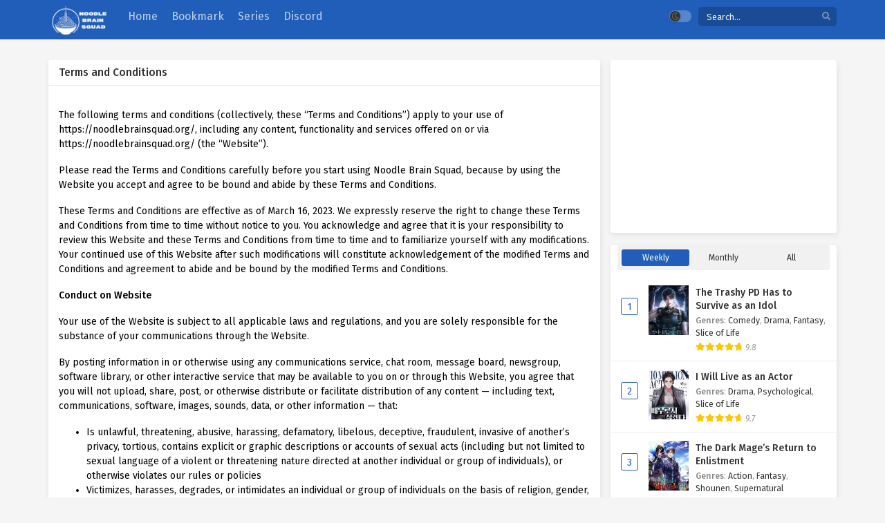

--- FILE ---
content_type: text/html; charset=UTF-8
request_url: https://noodlebrainsquad.org/terms-and-conditions/
body_size: 13553
content:
<!DOCTYPE html>
<html xmlns="https://www.w3.org/1999/xhtml" lang="en-US" prefix="og: https://ogp.me/ns#">
<head profile="http://gmpg.org/xfn/11">
<meta http-equiv="Content-Type" content="text/html; charset=UTF-8" />
<meta name="viewport" content="width=device-width" />
<meta name="theme-color" content="#215eba">
<meta name="msapplication-navbutton-color" content="#215eba">
<meta name="apple-mobile-web-app-status-bar-style" content="#215eba">
	<style>img:is([sizes="auto" i], [sizes^="auto," i]) { contain-intrinsic-size: 3000px 1500px }</style>
	
<!-- Search Engine Optimization by Rank Math - https://rankmath.com/ -->
<title>Terms and Conditions - Noodle Brain Squad</title>
<meta name="description" content="Read Terms and Conditions at Noodle Brain Squad!"/>
<meta name="robots" content="follow, index, max-snippet:-1, max-video-preview:-1, max-image-preview:large"/>
<link rel="canonical" href="https://noodlebrainsquad.org/terms-and-conditions/" />
<meta property="og:locale" content="en_US" />
<meta property="og:type" content="article" />
<meta property="og:title" content="Terms and Conditions - Noodle Brain Squad" />
<meta property="og:description" content="Read Terms and Conditions at Noodle Brain Squad!" />
<meta property="og:url" content="https://noodlebrainsquad.org/terms-and-conditions/" />
<meta property="og:site_name" content="Noodle Brain Squad - Translators of Korean Web Novels" />
<meta property="og:updated_time" content="2023-05-08T06:19:30-07:00" />
<meta property="article:published_time" content="2023-05-08T06:17:17-07:00" />
<meta property="article:modified_time" content="2023-05-08T06:19:30-07:00" />
<meta name="twitter:card" content="summary_large_image" />
<meta name="twitter:title" content="Terms and Conditions - Noodle Brain Squad" />
<meta name="twitter:description" content="Read Terms and Conditions at Noodle Brain Squad!" />
<meta name="twitter:label1" content="Time to read" />
<meta name="twitter:data1" content="6 minutes" />
<script type="application/ld+json" class="rank-math-schema">{"@context":"https://schema.org","@graph":[{"@type":["Person","Organization"],"@id":"https://noodlebrainsquad.org/#person","name":"Noodle Brain Squad"},{"@type":"WebSite","@id":"https://noodlebrainsquad.org/#website","url":"https://noodlebrainsquad.org","name":"Noodle Brain Squad - Translators of Korean Web Novels","alternateName":"NBS","publisher":{"@id":"https://noodlebrainsquad.org/#person"},"inLanguage":"en-US"},{"@type":"BreadcrumbList","@id":"https://noodlebrainsquad.org/terms-and-conditions/#breadcrumb","itemListElement":[{"@type":"ListItem","position":"1","item":{"@id":"https://noodlebrainsquad.org","name":"Home"}},{"@type":"ListItem","position":"2","item":{"@id":"https://noodlebrainsquad.org/terms-and-conditions/","name":"Terms and Conditions"}}]},{"@type":"WebPage","@id":"https://noodlebrainsquad.org/terms-and-conditions/#webpage","url":"https://noodlebrainsquad.org/terms-and-conditions/","name":"Terms and Conditions - Noodle Brain Squad","datePublished":"2023-05-08T06:17:17-07:00","dateModified":"2023-05-08T06:19:30-07:00","isPartOf":{"@id":"https://noodlebrainsquad.org/#website"},"inLanguage":"en-US","breadcrumb":{"@id":"https://noodlebrainsquad.org/terms-and-conditions/#breadcrumb"}},{"@type":"Person","@id":"https://noodlebrainsquad.org/terms-and-conditions/#author","name":"Noodle Brain Squad","image":{"@type":"ImageObject","@id":"https://secure.gravatar.com/avatar/476d5254df93c3b9a64024a9993fc9f3?s=96&amp;d=mm&amp;r=g","url":"https://secure.gravatar.com/avatar/476d5254df93c3b9a64024a9993fc9f3?s=96&amp;d=mm&amp;r=g","caption":"Noodle Brain Squad","inLanguage":"en-US"},"sameAs":["https://noodlebrainsquad.org"]},{"@type":"Article","headline":"Terms and Conditions - Noodle Brain Squad","keywords":"Terms and Conditions","datePublished":"2023-05-08T06:17:17-07:00","dateModified":"2023-05-08T06:19:30-07:00","author":{"@id":"https://noodlebrainsquad.org/terms-and-conditions/#author","name":"Noodle Brain Squad"},"publisher":{"@id":"https://noodlebrainsquad.org/#person"},"description":"Read Terms and Conditions at Noodle Brain Squad!","name":"Terms and Conditions - Noodle Brain Squad","@id":"https://noodlebrainsquad.org/terms-and-conditions/#richSnippet","isPartOf":{"@id":"https://noodlebrainsquad.org/terms-and-conditions/#webpage"},"inLanguage":"en-US","mainEntityOfPage":{"@id":"https://noodlebrainsquad.org/terms-and-conditions/#webpage"}}]}</script>
<!-- /Rank Math WordPress SEO plugin -->

<script type="text/javascript">
/* <![CDATA[ */
window._wpemojiSettings = {"baseUrl":"https:\/\/s.w.org\/images\/core\/emoji\/15.0.3\/72x72\/","ext":".png","svgUrl":"https:\/\/s.w.org\/images\/core\/emoji\/15.0.3\/svg\/","svgExt":".svg","source":{"concatemoji":"https:\/\/noodlebrainsquad.org\/wp-includes\/js\/wp-emoji-release.min.js?ver=6.7.4"}};
/*! This file is auto-generated */
!function(i,n){var o,s,e;function c(e){try{var t={supportTests:e,timestamp:(new Date).valueOf()};sessionStorage.setItem(o,JSON.stringify(t))}catch(e){}}function p(e,t,n){e.clearRect(0,0,e.canvas.width,e.canvas.height),e.fillText(t,0,0);var t=new Uint32Array(e.getImageData(0,0,e.canvas.width,e.canvas.height).data),r=(e.clearRect(0,0,e.canvas.width,e.canvas.height),e.fillText(n,0,0),new Uint32Array(e.getImageData(0,0,e.canvas.width,e.canvas.height).data));return t.every(function(e,t){return e===r[t]})}function u(e,t,n){switch(t){case"flag":return n(e,"\ud83c\udff3\ufe0f\u200d\u26a7\ufe0f","\ud83c\udff3\ufe0f\u200b\u26a7\ufe0f")?!1:!n(e,"\ud83c\uddfa\ud83c\uddf3","\ud83c\uddfa\u200b\ud83c\uddf3")&&!n(e,"\ud83c\udff4\udb40\udc67\udb40\udc62\udb40\udc65\udb40\udc6e\udb40\udc67\udb40\udc7f","\ud83c\udff4\u200b\udb40\udc67\u200b\udb40\udc62\u200b\udb40\udc65\u200b\udb40\udc6e\u200b\udb40\udc67\u200b\udb40\udc7f");case"emoji":return!n(e,"\ud83d\udc26\u200d\u2b1b","\ud83d\udc26\u200b\u2b1b")}return!1}function f(e,t,n){var r="undefined"!=typeof WorkerGlobalScope&&self instanceof WorkerGlobalScope?new OffscreenCanvas(300,150):i.createElement("canvas"),a=r.getContext("2d",{willReadFrequently:!0}),o=(a.textBaseline="top",a.font="600 32px Arial",{});return e.forEach(function(e){o[e]=t(a,e,n)}),o}function t(e){var t=i.createElement("script");t.src=e,t.defer=!0,i.head.appendChild(t)}"undefined"!=typeof Promise&&(o="wpEmojiSettingsSupports",s=["flag","emoji"],n.supports={everything:!0,everythingExceptFlag:!0},e=new Promise(function(e){i.addEventListener("DOMContentLoaded",e,{once:!0})}),new Promise(function(t){var n=function(){try{var e=JSON.parse(sessionStorage.getItem(o));if("object"==typeof e&&"number"==typeof e.timestamp&&(new Date).valueOf()<e.timestamp+604800&&"object"==typeof e.supportTests)return e.supportTests}catch(e){}return null}();if(!n){if("undefined"!=typeof Worker&&"undefined"!=typeof OffscreenCanvas&&"undefined"!=typeof URL&&URL.createObjectURL&&"undefined"!=typeof Blob)try{var e="postMessage("+f.toString()+"("+[JSON.stringify(s),u.toString(),p.toString()].join(",")+"));",r=new Blob([e],{type:"text/javascript"}),a=new Worker(URL.createObjectURL(r),{name:"wpTestEmojiSupports"});return void(a.onmessage=function(e){c(n=e.data),a.terminate(),t(n)})}catch(e){}c(n=f(s,u,p))}t(n)}).then(function(e){for(var t in e)n.supports[t]=e[t],n.supports.everything=n.supports.everything&&n.supports[t],"flag"!==t&&(n.supports.everythingExceptFlag=n.supports.everythingExceptFlag&&n.supports[t]);n.supports.everythingExceptFlag=n.supports.everythingExceptFlag&&!n.supports.flag,n.DOMReady=!1,n.readyCallback=function(){n.DOMReady=!0}}).then(function(){return e}).then(function(){var e;n.supports.everything||(n.readyCallback(),(e=n.source||{}).concatemoji?t(e.concatemoji):e.wpemoji&&e.twemoji&&(t(e.twemoji),t(e.wpemoji)))}))}((window,document),window._wpemojiSettings);
/* ]]> */
</script>
<!-- noodlebrainsquad.org is managing ads with Advanced Ads 2.0.16 – https://wpadvancedads.com/ --><script id="noodl-ready">
			window.advanced_ads_ready=function(e,a){a=a||"complete";var d=function(e){return"interactive"===a?"loading"!==e:"complete"===e};d(document.readyState)?e():document.addEventListener("readystatechange",(function(a){d(a.target.readyState)&&e()}),{once:"interactive"===a})},window.advanced_ads_ready_queue=window.advanced_ads_ready_queue||[];		</script>
		
<style id='wp-emoji-styles-inline-css' type='text/css'>

	img.wp-smiley, img.emoji {
		display: inline !important;
		border: none !important;
		box-shadow: none !important;
		height: 1em !important;
		width: 1em !important;
		margin: 0 0.07em !important;
		vertical-align: -0.1em !important;
		background: none !important;
		padding: 0 !important;
	}
</style>
<style id='classic-theme-styles-inline-css' type='text/css'>
/*! This file is auto-generated */
.wp-block-button__link{color:#fff;background-color:#32373c;border-radius:9999px;box-shadow:none;text-decoration:none;padding:calc(.667em + 2px) calc(1.333em + 2px);font-size:1.125em}.wp-block-file__button{background:#32373c;color:#fff;text-decoration:none}
</style>
<link rel='stylesheet' id='parent-style-css' href='https://noodlebrainsquad.org/wp-content/themes/lightnovel/style.css?ver=1.1.3' type='text/css' media='all' />
<link rel='stylesheet' id='child-style-css' href='https://noodlebrainsquad.org/wp-content/themes/lightnovel-child-improved/style.css?ver=1.0.1-trial' type='text/css' media='all' />
<link rel='stylesheet' id='style-css' href='https://noodlebrainsquad.org/wp-content/themes/lightnovel-child-improved/style.css?ver=1.1.3' type='text/css' media='all' />
<link rel='stylesheet' id='darkstyle-css' href='https://noodlebrainsquad.org/wp-content/themes/lightnovel/assets/css/darkmode.css?ver=1.1.3' type='text/css' media='all' />
<link rel='stylesheet' id='qtip-css' href='https://noodlebrainsquad.org/wp-content/themes/lightnovel/assets/css/jquery.qtip.min.css?ver=1.1.3' type='text/css' media='all' />
<script>
var max_bookmark = 50;
</script>
<script type="text/javascript" src="https://noodlebrainsquad.org/wp-content/themes/lightnovel/assets/js/jquery.min.js?ver=3.5.1" id="jquery-js"></script>
<script type="text/javascript" src="https://noodlebrainsquad.org/wp-content/themes/lightnovel/assets/js/tabs.js?ver=1.1.3" id="tabs-js"></script>
<script type="text/javascript" src="https://noodlebrainsquad.org/wp-content/themes/lightnovel/assets/js/tsfn.js?ver=1.1.3" id="ts-functions-js"></script>
<script type="text/javascript" id="advanced-ads-advanced-js-js-extra">
/* <![CDATA[ */
var advads_options = {"blog_id":"1","privacy":{"enabled":false,"state":"not_needed"}};
/* ]]> */
</script>
<script type="text/javascript" src="https://noodlebrainsquad.org/wp-content/uploads/650/891/public/assets/js/618.js?ver=2.0.16" id="advanced-ads-advanced-js-js"></script>
<script type="text/javascript" src="https://noodlebrainsquad.org/wp-content/themes/lightnovel/assets/js/bookmark.js?ver=1.1.3" id="bookmarks_script-js"></script>
<link rel="https://api.w.org/" href="https://noodlebrainsquad.org/wp-json/" /><link rel="alternate" title="JSON" type="application/json" href="https://noodlebrainsquad.org/wp-json/wp/v2/pages/323" /><link rel="EditURI" type="application/rsd+xml" title="RSD" href="https://noodlebrainsquad.org/xmlrpc.php?rsd" />

<link rel='shortlink' href='https://noodlebrainsquad.org/?p=323' />
<link rel="alternate" title="oEmbed (JSON)" type="application/json+oembed" href="https://noodlebrainsquad.org/wp-json/oembed/1.0/embed?url=https%3A%2F%2Fnoodlebrainsquad.org%2Fterms-and-conditions%2F" />
<link rel="alternate" title="oEmbed (XML)" type="text/xml+oembed" href="https://noodlebrainsquad.org/wp-json/oembed/1.0/embed?url=https%3A%2F%2Fnoodlebrainsquad.org%2Fterms-and-conditions%2F&#038;format=xml" />
		<script type="text/javascript">
				var sf_templates = "<a href=\"{search_url_escaped}\">View All Results<\/a>";
				var sf_position = '0';
				var sf_input = '.search-live';
				jQuery(document).ready(function(){
					jQuery(sf_input).ajaxyLiveSearch({"expand":false,"searchUrl":"https:\/\/noodlebrainsquad.org\/?s=%s","text":"Search...","delay":500,"iwidth":180,"width":350,"ajaxUrl":"https:\/\/noodlebrainsquad.org\/wp-admin\/admin-ajax.php","rtl":0});
					jQuery(".live-search_ajaxy-selective-input").keyup(function() {
						var width = jQuery(this).val().length * 8;
						if(width < 50) {
							width = 50;
						}
						jQuery(this).width(width);
					});
					jQuery(".live-search_ajaxy-selective-search").click(function() {
						jQuery(this).find(".live-search_ajaxy-selective-input").focus();
					});
					jQuery(".live-search_ajaxy-selective-close").click(function() {
						jQuery(this).parent().remove();
					});
				});
		</script>
		<link rel="preconnect" href="https://fonts.gstatic.com">
<link href="https://fonts.googleapis.com/css2?family=Fira+Sans:ital,wght@0,400;0,500;0,600;0,700;1,400;1,500;1,600;1,700&display=swap" rel="stylesheet">
<script>
	$(document).ready(function(){
		$(".shme").click(function(){
			$(".mm").toggleClass("shwx");
		});
		$(".srcmob").click(function(){
			$(".minmb").toggleClass("minmbx");
		});
		$(".gnr").click(function(){
			$(".gnrx").toggleClass("shwgx");
		});
		$(".colap").click(function(){
			$(".mindes").toggleClass("alldes");
		});
		$(".topmobile").click(function(){
			$(".topmobcon").toggleClass("topmobshow");
		});
		$(".optxid").click(function(){
			$(".optxshd").toggleClass("optxshds");
		});
	});
</script>
	<script>
	var ajaxurl = 'https://noodlebrainsquad.org/wp-admin/admin-ajax.php';
	var defaultTheme = "lightmode";
	var ts_view_count_visible = false;
	const ts_lang = {"bookmark_bookmark_label":"Bookmark","bookmark_bookmarked_label":"Bookmarked","bookmark_max_item_reached":"Sorry, you reached your bookmark limit, \nplease remove other series from bookmark","bookmark_browser_not_supported":"Sorry, your browser does not support this feature.\nUse Google Chrome \/ Firefox."};

		</script>
			<style>
			.darkmode .bxcl ul li span.dt a{background:#30353c;}
			.th,.trendarea .trendlist .trendinf .cusinfo .cusi.toptype a,.soraddlx .sorattlx,.releases .vl,.serieslist.pop ul li.topone .limit .bw .ctr,#footer .footermenu,.bigcontent .infox .spe span:before,.commentx #submit,.naveps .nvsc a,.radiox input:checked ~ .checkmarkx,.advancedsearch button.searchz,.lista a:hover,.bxcl ul li span.dt a:hover,.bookmark,.bs .bsx .limit .typez.Drama,.hpage a,.darkmode .naveps .nvsc a,.darkmode .lista a,.darkmode .nav_apb a:hover,#sidebar .section ul.season li:before,#sidebar .section ul.season::-webkit-scrollbar-thumb,#sidebar .section .ongoingseries ul li a .l .fa, #sidebar .section .ongoingseries ul li a .r,.releases.latesthome,.quickfilter .filters .filter.submit button,.footer-az .az-list li a,.stylesix .bsx .upscore,.stylefor .bsx .tt span i,.soraddlx .soraurlx strong,.bxcl ul li:hover,.darkmode .quickfilter .filters .filter.submit button,.darkmode .bxcl ul li:hover,#sidebar .section .ongoingseries ul::-webkit-scrollbar-thumb,.bxcl ul::-webkit-scrollbar-thumb,.bigcontent .infox .genxed a:hover,.lastend .inepcx a,.single-info.bixbox .infox .spe span:before,.single-info.bixbox .infox .genxed a:hover,.series-gen .nav-tabs li.active a,.naveps.bignav .nvs.nvsc a,.darkmode .naveps.bignav .nvs.nvsc a,#top-menu li a:hover,.topmobile,.comment-list .comment-body .reply a:hover,.bixbox.bxcl.epcheck .ts-chl-collapsible,.homehot .hotstack .hotoday .inhotoday .todinfo .todsco .todtext,.bloglist .blogbox .innerblog .thumb .btags,.ingfo .minginfo span.r,#sidebar .section .ts-wpop-series-gen .ts-wpop-nav-tabs li.active a{background:#215eba;}
			.pagination span.page-numbers.current,#gallery.owl-loaded .owl-dots .owl-dot.active span,.taxindex li a:hover,.darkmode .quickfilter .filters .filter.submit button{background:#215eba !important;}
			.releases span,.advancedsearch button.searchz,.lista a:hover,.darkmode .lista a,.stylefor .bsx:hover,.bxcl ul li:hover,.single-info.bixbox .infox .genxed a:hover,.comment-list .comment-body .reply a,.homehot .hotstack .hotoday .inhotoday .todinfo .todsco .todnum {border-color:#215eba;}
			.surprise:hover {color: #FFF;background: #333;}
			a:hover,.listupd .lexa .dtl h2 a:hover,.live-search_result_container a:hover,.footer-az .az-list li a:hover,.bxcl ul li span.dt a .dashicons .darkmode #sidebar .section .serieslist ul li .leftseries span a,.stylefor a:hover,.seventh .main-seven .tt .sosev span a:hover,.stylesix .bsx .inf span a,.epl-num a,.bixbox.episodedl .epwrapper .epheader .entry-info a,.darkmode a:hover,.dlbox ul li span a,.single-info.bixbox .infox .infolimit h2,.bs .bsx .tt span.nchapter,.listupd .utao .uta .luf ul li,.bixbox.episodedl .epwrapper .epheader h1,.comment-list .comment-body .reply a,.bxcl ul li a:visited,.homehot .hotstack .hotoday .inhotoday .todinfo .todsco .todnum,.stylefor .med-info .col-chap .forchap a,.maindet .inmain .mdinfo .mdgenre a,.maindet .inmain .mdinfo .mdinfodet a,.bigcontent .infox .spe span a{color:#215eba;}
			.footer-az .az-list li a:hover{color:#215eba !important;}
			.releases h1,.releases h3,#sidebar .section h4 {color:#333}
			.bs .bsx .limit .ply {background:rgba(0,0,0,0.5);}
			.serieslist ul li .ctr,.bigcontent .infox .genxed a,.single-info.bixbox .infox .genxed a{color:#215eba;border-color:#215eba;}
			.darkmode .bigcontent .infox .genxed a,.darkmode .single-info.bixbox .infox .genxed a{color:#CCC}
			.darkmode .bigcontent .infox .genxed a:hover,.darkmode .single-info.bixbox .infox .genxed a:hover,.darkmode .single-info.bixbox .infox .infolimit h2{color:#FFF}
			.modex a {background: #333;}
			.modex a:hover,.stylefor .bsx .tt span i,.darkmode .naveps.bignav .nvs.nvsc a {color: #FFF;}
			.bigcontent .rt .rating,.bxcl ul li span.dt a{background: #f8f8f8;}
			.bookmark:hover{background:#1d1b26}
			.darkmode .lista a:hover,.slider:before{background:#333}
			@media only screen and (max-width: 800px){
				.th,.darkmode .th{background:#215eba;}
				#main-menu{background:rgba(28,28,28,.95);}
				.surprise{background:#215eba;}
			}
		</style>
			
<script><!-- Google tag (gtag.js) -->
<script async src="https://www.googletagmanager.com/gtag/js?id=G-6S8TB5D4S0"></script>
<script>
  window.dataLayer = window.dataLayer || [];
  function gtag(){dataLayer.push(arguments);}
  gtag('js', new Date());

  gtag('config', 'G-6S8TB5D4S0');
</script><script  async src="https://pagead2.googlesyndication.com/pagead/js/adsbygoogle.js?client=ca-pub-5733260497733043" crossorigin="anonymous"></script><link rel="icon" href="https://noodlebrainsquad.org/wp-content/uploads/2-150x150.jpg" sizes="32x32" />
<link rel="icon" href="https://noodlebrainsquad.org/wp-content/uploads/2.jpg" sizes="192x192" />
<link rel="apple-touch-icon" href="https://noodlebrainsquad.org/wp-content/uploads/2.jpg" />
<meta name="msapplication-TileImage" content="https://noodlebrainsquad.org/wp-content/uploads/2.jpg" />
</head>
<body class="lightmode" itemscope="itemscope" itemtype="http://schema.org/WebPage">
<script>
(function() {
    function initThemeMode() {
        if (typeof jQuery !== 'undefined') {
            if (localStorage.getItem("thememode") == null){
                if (typeof defaultTheme !== 'undefined' && defaultTheme == "lightmode"){
                    jQuery("body").addClass("lightmode");
                    jQuery("body").removeClass("darkmode");
                }else{
                    jQuery("body").addClass("darkmode");
                    jQuery("body").removeClass("lightmode");
                }
            }else if (localStorage.getItem("thememode") == "lightmode"){
                jQuery("body").addClass("lightmode");
                jQuery("body").removeClass("darkmode");
            }else{
                jQuery("body").addClass("darkmode");
                jQuery("body").removeClass("lightmode");
            }
        } else {
            // Wait for jQuery to load
            setTimeout(initThemeMode, 50);
        }
    }
    
    // Check if document is ready
    if (document.readyState === 'loading') {
        document.addEventListener('DOMContentLoaded', initThemeMode);
    } else {
        initThemeMode();
    }
})();
</script>

<div class="mainholder">
<div class="th">
	<div class="centernav bound">
		<div class="shme"><i class="fa fa-bars" aria-hidden="true"></i></div>
		<header class="mainheader" role="banner" itemscope itemtype="http://schema.org/WPHeader">
			<div class="site-branding logox">
									<span class="logos">
						<a title="Noodle Brain Squad - Unraveling Korean Web Novels, One Translation at a Time" itemprop="url" href="https://noodlebrainsquad.org/"><img itemprop="image" src="https://noodlebrainsquad.org/wp-content/uploads/blue-white-e1684103404166.jpg" width="100%" height="100%" alt="Noodle Brain Squad - Unraveling Korean Web Novels, One Translation at a Time"><span class="hdl">Noodle Brain Squad - Unraveling Korean Web Novels, One Translation at a Time</span></a>
					</span>
								<meta itemprop="name" content="Noodle Brain Squad" />
			</div>
		</header>
		<nav id="main-menu" class="mm">
					<span itemscope="itemscope" itemtype="http://schema.org/SiteNavigationElement" role="navigation">
						<ul id="menu-menu" class="menu"><li id="menu-item-205" class="menu-item menu-item-type-custom menu-item-object-custom menu-item-205"><a href="/" itemprop="url"><span itemprop="name">Home</span></a></li>
<li id="menu-item-207" class="menu-item menu-item-type-post_type menu-item-object-page menu-item-207"><a href="https://noodlebrainsquad.org/bookmark/" itemprop="url"><span itemprop="name">Bookmark</span></a></li>
<li id="menu-item-206" class="menu-item menu-item-type-custom menu-item-object-custom menu-item-206"><a href="/series" itemprop="url"><span itemprop="name">Series</span></a></li>
<li id="menu-item-375" class="menu-item menu-item-type-custom menu-item-object-custom menu-item-375"><a href="https://discord.gg/wp9EcJBd3F" itemprop="url"><span itemprop="name">Discord</span></a></li>
</ul>					</span>
					<div class="clear"></div>
		</nav>
		<div class="searchx minmb">
			<form action="https://noodlebrainsquad.org/" id="form" method="get" itemprop="potentialAction" itemscope itemtype="http://schema.org/SearchAction">
				<meta itemprop="target" content="https://noodlebrainsquad.org/?s={query}"/>
				 <input id="s" itemprop="query-input" class="search-live" type="text" placeholder="Search..." name="s"/>
				<button type="submit" id="submit-search"><i class="fa fa-search" aria-hidden="true"></i></button>
				<div class="srcmob srccls"><i class="fas fa-times"></i></div>
			</form>
		</div>
		<div class="srcmob"><i class="fas fa-search" aria-hidden="true"></i></div>
				<div id="thememode">
			<label class="switch">
				<input type="checkbox">
				<span class="slider round"></span>
			</label>
		</div>
				<script>
					if (localStorage.getItem("thememode") == null){
						if (defaultTheme == "lightmode"){
							jQuery("#thememode input[type='checkbox']").prop('checked', false);
						}else{
							jQuery("#thememode input[type='checkbox']").prop('checked', true);
						}
					}else if (localStorage.getItem("thememode") == "lightmode"){
						jQuery("#thememode input[type='checkbox']").prop('checked', false);
					}else{
						jQuery("#thememode input[type='checkbox']").prop('checked', true);
					}
				</script>
			</div>
	<div class="clear"></div>
</div>	

<div id="content">
	<div class="wrapper">
		
<div class="postbody">
<div class="bixbox">
<div class="releases"><h1><span>Terms and Conditions</span></h1></div>
<div class="page">
<p>The following terms and conditions (collectively, these “Terms and Conditions”) apply to your use of https://noodlebrainsquad.org/, including any content, functionality and services offered on or via https://noodlebrainsquad.org/ (the “Website”).</p>
<p>Please read the Terms and Conditions carefully before you start using Noodle Brain Squad, because by using the Website you accept and agree to be bound and abide by these Terms and Conditions.</p>
<p>These Terms and Conditions are effective as of March 16, 2023. We expressly reserve the right to change these Terms and Conditions from time to time without notice to you. You acknowledge and agree that it is your responsibility to review this Website and these Terms and Conditions from time to time and to familiarize yourself with any modifications. Your continued use of this Website after such modifications will constitute acknowledgement of the modified Terms and Conditions and agreement to abide and be bound by the modified Terms and Conditions.</p>
<h4>Conduct on Website</h4>
<p>Your use of the Website is subject to all applicable laws and regulations, and you are solely responsible for the substance of your communications through the Website.</p>
<p>By posting information in or otherwise using any communications service, chat room, message board, newsgroup, software library, or other interactive service that may be available to you on or through this Website, you agree that you will not upload, share, post, or otherwise distribute or facilitate distribution of any content — including text, communications, software, images, sounds, data, or other information — that:</p>
<ul>
<li>Is unlawful, threatening, abusive, harassing, defamatory, libelous, deceptive, fraudulent, invasive of another’s privacy, tortious, contains explicit or graphic descriptions or accounts of sexual acts (including but not limited to sexual language of a violent or threatening nature directed at another individual or group of individuals), or otherwise violates our rules or policies</li>
<li>Victimizes, harasses, degrades, or intimidates an individual or group of individuals on the basis of religion, gender, sexual orientation, race, ethnicity, age, or disability</li>
<li>Infringes on any patent, trademark, trade secret, copyright, right of publicity, or other proprietary right of any party</li>
<li>Constitutes unauthorized or unsolicited advertising, junk or bulk email (also known as “spamming”), chain letters, any other form of unauthorized solicitation, or any form of lottery or gambling</li>
<li>Contains software viruses or any other computer code, files, or programs that are designed or intended to disrupt, damage, or limit the functioning of any software, hardware, or telecommunications equipment or to damage or obtain unauthorized access to any data or other information of any third party</li>
<li>Impersonates any person or entity, including any of our employees or representatives</li>
</ul>
<p>We neither endorse nor assume any liability for the contents of any material uploaded or submitted by third party users of the Website. We generally do not pre-screen, monitor, or edit the content posted by users of communications services, chat rooms, message boards, newsgroups, software libraries, or other interactive services that may be available on or through this Website.</p>
<p>However, we and our agents have the right at their sole discretion to remove any content that, in our judgment, does not comply with these Terms of Use and any other rules of user conduct for our Website, or is otherwise harmful, objectionable, or inaccurate. We are not responsible for any failure or delay in removing such content. You hereby consent to such removal and waive any claim against us arising out of such removal of content.</p>
<p>You agree that we may at any time, and at our sole discretion, terminate your membership, account, or other affiliation with our site without prior notice to you for violating any of the above provisions.</p>
<p>In addition, you acknowledge that we will cooperate fully with investigations of violations of systems or network security at other sites, including cooperating with law enforcement authorities in investigating suspected criminal violations.</p>
<h4>Intellectual Property</h4>
<p>By accepting these Terms and Conditions, you acknowledge and agree that all content presented to you on this Website is protected by copyrights, trademarks, service marks, patents or other proprietary rights and laws, and is the sole property of Noodle Brain Squad.</p>
<p>You are only permitted to use the content as expressly authorized by us or the specific content provider. Except for a single copy made for personal use only, you may not copy, reproduce, modify, republish, upload, post, transmit, or distribute any documents or information from this Website in any form or by any means without prior written permission from us or the specific content provider, and you are solely responsible for obtaining permission before reusing any copyrighted material that is available on this Website.</p>
<h4>Third Party Websites</h4>
<p>This Website may link you to other sites on the Internet or otherwise include references to information, documents, software, materials and/or services provided by other parties. These websites may contain information or material that some people may find inappropriate or offensive.</p>
<p>These other websites and parties are not under our control, and you acknowledge that we are not responsible for the accuracy, copyright compliance, legality, decency, or any other aspect of the content of such sites, nor are we responsible for errors or omissions in any references to other parties or their products and services. The inclusion of such a link or reference is provided merely as a convenience and does not imply endorsement of, or association with, the Website or party by us, or any warranty of any kind, either express or implied.</p>
<h4>Disclaimer of Warranties, Limitations of Liability and Indemnification</h4>
<p>Your use of Noodle Brain Squad is at your sole risk. The Website is provided “as is” and “as available”. We disclaim all warranties of any kind, express or implied, including, without limitation, the warranties of merchantability, fitness for a particular purpose and non-infringement.</p>
<p>We are not liable for damages, direct or consequential, resulting from your use of the Website, and you agree to defend, indemnify and hold us harmless from any claims, losses, liability costs and expenses (including but not limited to attorney’s fees) arising from your violation of any third-party’s rights. You acknowledge that you have only a limited, non-exclusive, nontransferable license to use the Website. Because the Website is not error or bug free, you agree that you will use it carefully and avoid using it ways which might result in any loss of your or any third party’s property or information.</p>
<h4>Term and termination</h4>
<p>This Terms and Conditions will become effective in relation to you when you create a Noodle Brain Squad account or when you start using the Noodle Brain Squad and will remain effective until terminated by you or by us.</p>
<p>Noodle Brain Squad reserves the right to terminate this Terms and Conditions or suspend your account at any time in case of unauthorized, or suspected unauthorized use of the Website whether in contravention of this Terms and Conditions or otherwise. If Noodle Brain Squad terminates this Terms and Conditions, or suspends your account for any of the reasons set out in this section, Noodle Brain Squad shall have no liability or responsibility to you.</p>
<h4>Assignment</h4>
<p>Noodle Brain Squad may assign this Terms and Conditions or any part of it without restrictions. You may not assign this Terms and Conditions or any part of it to any third party.</p>
<h4>Governing Law</h4>
<p>These Terms and Conditions and any dispute or claim arising out of, or related to them, shall be governed by and construed in accordance with the internal laws of the us without giving effect to any choice or conflict of law provision or rule.</p>
<p>Any legal suit, action or proceeding arising out of, or related to, these Terms of Service or the Website shall be instituted exclusively in the federal courts of us.</p><div class="noodl-after-25" id="noodl-3326893092"><script async src="//pagead2.googlesyndication.com/pagead/js/adsbygoogle.js?client=ca-pub-5733260497733043" crossorigin="anonymous"></script><ins class="adsbygoogle" style="display:block;" data-ad-client="ca-pub-5733260497733043" 
data-ad-slot="9904875524" 
data-ad-format="auto" data-full-width-responsive="true"></ins>
<script> 
(adsbygoogle = window.adsbygoogle || []).push({}); 
</script>
</div>
</div>
</div>
</div>
<div id="sidebar">
	<div class="section"><script async src="//pagead2.googlesyndication.com/pagead/js/adsbygoogle.js?client=ca-pub-5733260497733043" crossorigin="anonymous"></script><ins class="adsbygoogle" style="display:block;" data-ad-client="ca-pub-5733260497733043" 
data-ad-slot="4557826871" 
data-ad-format="auto" data-full-width-responsive="true"></ins>
<script> 
(adsbygoogle = window.adsbygoogle || []).push({}); 
</script>
</div><div class="section">
<div class="ts-wpop-series-gen">
	<ul class="ts-wpop-nav-tabs">
		<li class="active"><a class="ts-wpop-tab" data-range="weekly">Weekly</a></li>
		<li><a  class="ts-wpop-tab" data-range="monthly">Monthly</a></li>
		<li><a  class="ts-wpop-tab" data-range="alltime">All</a></li>
	</ul>
</div>

	<div id="wpop-items">
	<div class='serieslist pop wpop wpop-weekly'>
		<ul>
							<li>
					<div class="ctr">1</div>
					<div class="imgseries">
						<a class="series" href="https://noodlebrainsquad.org/series/the-trashy-pd-has-to-survive-as-an-idol/" rel="21">
							<img src="https://noodlebrainsquad.org/wp-content/uploads/trashy-pd-cover-2-210x300.jpg" class="ts-post-image wp-post-image attachment-medium size-medium" loading="lazy" width="210" height="300"/>						</a>
					</div>
					<div class="leftseries">
						<h4>
							<a class="series" href="https://noodlebrainsquad.org/series/the-trashy-pd-has-to-survive-as-an-idol/" rel="21">The Trashy PD Has to Survive as an Idol</a>
						</h4>
						<span><b>Genres</b>: <a href="https://noodlebrainsquad.org/genre/comedy/" rel="tag">Comedy</a>, <a href="https://noodlebrainsquad.org/genre/drama/" rel="tag">Drama</a>, <a href="https://noodlebrainsquad.org/genre/fantasy/" rel="tag">Fantasy</a>, <a href="https://noodlebrainsquad.org/genre/slice-of-life/" rel="tag">Slice of Life</a></span>												<div class="rt">
							<div class="rating">
								<div class="rating-prc">
									<div class="rtp">
										<div class="rtb"><span style="width:98%"></span></div>
									</div>
								</div>
								<div class="numscore">9.8</div>
							</div>
						</div>
											</div>
				</li>
							<li>
					<div class="ctr">2</div>
					<div class="imgseries">
						<a class="series" href="https://noodlebrainsquad.org/series/i-will-live-as-an-actor/" rel="22">
							<img src="https://noodlebrainsquad.org/wp-content/uploads/i-will-live-as-an-actor-novel-cover-214x300.jpg" class="ts-post-image wp-post-image attachment-medium size-medium" loading="lazy" width="214" height="300"/>						</a>
					</div>
					<div class="leftseries">
						<h4>
							<a class="series" href="https://noodlebrainsquad.org/series/i-will-live-as-an-actor/" rel="22">I Will Live as an Actor</a>
						</h4>
						<span><b>Genres</b>: <a href="https://noodlebrainsquad.org/genre/drama/" rel="tag">Drama</a>, <a href="https://noodlebrainsquad.org/genre/psychological/" rel="tag">Psychological</a>, <a href="https://noodlebrainsquad.org/genre/slice-of-life/" rel="tag">Slice of Life</a></span>												<div class="rt">
							<div class="rating">
								<div class="rating-prc">
									<div class="rtp">
										<div class="rtb"><span style="width:97%"></span></div>
									</div>
								</div>
								<div class="numscore">9.7</div>
							</div>
						</div>
											</div>
				</li>
							<li>
					<div class="ctr">3</div>
					<div class="imgseries">
						<a class="series" href="https://noodlebrainsquad.org/series/the-dark-mages-return-to-enlistment/" rel="609">
							<img src="https://noodlebrainsquad.org/wp-content/uploads/dark-mage-returns-novel-cover-214x300.jpg" class="ts-post-image wp-post-image attachment-medium size-medium" loading="lazy" width="214" height="300"/>						</a>
					</div>
					<div class="leftseries">
						<h4>
							<a class="series" href="https://noodlebrainsquad.org/series/the-dark-mages-return-to-enlistment/" rel="609">The Dark Mage’s Return to Enlistment</a>
						</h4>
						<span><b>Genres</b>: <a href="https://noodlebrainsquad.org/genre/action/" rel="tag">Action</a>, <a href="https://noodlebrainsquad.org/genre/fantasy/" rel="tag">Fantasy</a>, <a href="https://noodlebrainsquad.org/genre/shounen/" rel="tag">Shounen</a>, <a href="https://noodlebrainsquad.org/genre/supernatural/" rel="tag">Supernatural</a></span>												<div class="rt">
							<div class="rating">
								<div class="rating-prc">
									<div class="rtp">
										<div class="rtb"><span style="width:95%"></span></div>
									</div>
								</div>
								<div class="numscore">9.5</div>
							</div>
						</div>
											</div>
				</li>
							<li>
					<div class="ctr">4</div>
					<div class="imgseries">
						<a class="series" href="https://noodlebrainsquad.org/series/starting-as-a-child-actor-in-this-life/" rel="1052">
							<img src="https://noodlebrainsquad.org/wp-content/uploads/Starting-as-a-Child-Actor-in-This-Life-cover-200x300.jpg" class="ts-post-image wp-post-image attachment-medium size-medium" loading="lazy" width="200" height="300"/>						</a>
					</div>
					<div class="leftseries">
						<h4>
							<a class="series" href="https://noodlebrainsquad.org/series/starting-as-a-child-actor-in-this-life/" rel="1052">Starting as a Child Actor in This Life</a>
						</h4>
						<span><b>Genres</b>: <a href="https://noodlebrainsquad.org/genre/comedy/" rel="tag">Comedy</a>, <a href="https://noodlebrainsquad.org/genre/drama/" rel="tag">Drama</a>, <a href="https://noodlebrainsquad.org/genre/school-life/" rel="tag">School Life</a>, <a href="https://noodlebrainsquad.org/genre/slice-of-life/" rel="tag">Slice of Life</a></span>												<div class="rt">
							<div class="rating">
								<div class="rating-prc">
									<div class="rtp">
										<div class="rtb"><span style="width:96%"></span></div>
									</div>
								</div>
								<div class="numscore">9.6</div>
							</div>
						</div>
											</div>
				</li>
							<li>
					<div class="ctr">5</div>
					<div class="imgseries">
						<a class="series" href="https://noodlebrainsquad.org/series/from-the-imjin-war-to-the-qing-invasion/" rel="347">
							<img src="https://noodlebrainsquad.org/wp-content/uploads/cover-206x300.jpg" class="ts-post-image wp-post-image attachment-medium size-medium" loading="lazy" width="206" height="300"/>						</a>
					</div>
					<div class="leftseries">
						<h4>
							<a class="series" href="https://noodlebrainsquad.org/series/from-the-imjin-war-to-the-qing-invasion/" rel="347">From the Imjin War to the Qing Invasion</a>
						</h4>
						<span><b>Genres</b>: <a href="https://noodlebrainsquad.org/genre/action/" rel="tag">Action</a>, <a href="https://noodlebrainsquad.org/genre/historical/" rel="tag">Historical</a></span>												<div class="rt">
							<div class="rating">
								<div class="rating-prc">
									<div class="rtp">
										<div class="rtb"><span style="width:91%"></span></div>
									</div>
								</div>
								<div class="numscore">9.1</div>
							</div>
						</div>
											</div>
				</li>
					</ul>
	</div>


	<div class='serieslist pop wpop wpop-monthly'>
		<ul>
							<li>
					<div class="ctr">1</div>
					<div class="imgseries">
						<a class="series" href="https://noodlebrainsquad.org/series/the-trashy-pd-has-to-survive-as-an-idol/" rel="21">
							<img src="https://noodlebrainsquad.org/wp-content/uploads/trashy-pd-cover-2-210x300.jpg" class="ts-post-image wp-post-image attachment-medium size-medium" loading="lazy" width="210" height="300"/>						</a>
					</div>
					<div class="leftseries">
						<h4>
							<a class="series" href="https://noodlebrainsquad.org/series/the-trashy-pd-has-to-survive-as-an-idol/" rel="21">The Trashy PD Has to Survive as an Idol</a>
						</h4>
						<span><b>Genres</b>: <a href="https://noodlebrainsquad.org/genre/comedy/" rel="tag">Comedy</a>, <a href="https://noodlebrainsquad.org/genre/drama/" rel="tag">Drama</a>, <a href="https://noodlebrainsquad.org/genre/fantasy/" rel="tag">Fantasy</a>, <a href="https://noodlebrainsquad.org/genre/slice-of-life/" rel="tag">Slice of Life</a></span>												<div class="rt">
							<div class="rating">
								<div class="rating-prc">
									<div class="rtp">
										<div class="rtb"><span style="width:98%"></span></div>
									</div>
								</div>
								<div class="numscore">9.8</div>
							</div>
						</div>
											</div>
				</li>
							<li>
					<div class="ctr">2</div>
					<div class="imgseries">
						<a class="series" href="https://noodlebrainsquad.org/series/i-will-live-as-an-actor/" rel="22">
							<img src="https://noodlebrainsquad.org/wp-content/uploads/i-will-live-as-an-actor-novel-cover-214x300.jpg" class="ts-post-image wp-post-image attachment-medium size-medium" loading="lazy" width="214" height="300"/>						</a>
					</div>
					<div class="leftseries">
						<h4>
							<a class="series" href="https://noodlebrainsquad.org/series/i-will-live-as-an-actor/" rel="22">I Will Live as an Actor</a>
						</h4>
						<span><b>Genres</b>: <a href="https://noodlebrainsquad.org/genre/drama/" rel="tag">Drama</a>, <a href="https://noodlebrainsquad.org/genre/psychological/" rel="tag">Psychological</a>, <a href="https://noodlebrainsquad.org/genre/slice-of-life/" rel="tag">Slice of Life</a></span>												<div class="rt">
							<div class="rating">
								<div class="rating-prc">
									<div class="rtp">
										<div class="rtb"><span style="width:97%"></span></div>
									</div>
								</div>
								<div class="numscore">9.7</div>
							</div>
						</div>
											</div>
				</li>
							<li>
					<div class="ctr">3</div>
					<div class="imgseries">
						<a class="series" href="https://noodlebrainsquad.org/series/starting-as-a-child-actor-in-this-life/" rel="1052">
							<img src="https://noodlebrainsquad.org/wp-content/uploads/Starting-as-a-Child-Actor-in-This-Life-cover-200x300.jpg" class="ts-post-image wp-post-image attachment-medium size-medium" loading="lazy" width="200" height="300"/>						</a>
					</div>
					<div class="leftseries">
						<h4>
							<a class="series" href="https://noodlebrainsquad.org/series/starting-as-a-child-actor-in-this-life/" rel="1052">Starting as a Child Actor in This Life</a>
						</h4>
						<span><b>Genres</b>: <a href="https://noodlebrainsquad.org/genre/comedy/" rel="tag">Comedy</a>, <a href="https://noodlebrainsquad.org/genre/drama/" rel="tag">Drama</a>, <a href="https://noodlebrainsquad.org/genre/school-life/" rel="tag">School Life</a>, <a href="https://noodlebrainsquad.org/genre/slice-of-life/" rel="tag">Slice of Life</a></span>												<div class="rt">
							<div class="rating">
								<div class="rating-prc">
									<div class="rtp">
										<div class="rtb"><span style="width:96%"></span></div>
									</div>
								</div>
								<div class="numscore">9.6</div>
							</div>
						</div>
											</div>
				</li>
							<li>
					<div class="ctr">4</div>
					<div class="imgseries">
						<a class="series" href="https://noodlebrainsquad.org/series/the-dark-mages-return-to-enlistment/" rel="609">
							<img src="https://noodlebrainsquad.org/wp-content/uploads/dark-mage-returns-novel-cover-214x300.jpg" class="ts-post-image wp-post-image attachment-medium size-medium" loading="lazy" width="214" height="300"/>						</a>
					</div>
					<div class="leftseries">
						<h4>
							<a class="series" href="https://noodlebrainsquad.org/series/the-dark-mages-return-to-enlistment/" rel="609">The Dark Mage’s Return to Enlistment</a>
						</h4>
						<span><b>Genres</b>: <a href="https://noodlebrainsquad.org/genre/action/" rel="tag">Action</a>, <a href="https://noodlebrainsquad.org/genre/fantasy/" rel="tag">Fantasy</a>, <a href="https://noodlebrainsquad.org/genre/shounen/" rel="tag">Shounen</a>, <a href="https://noodlebrainsquad.org/genre/supernatural/" rel="tag">Supernatural</a></span>												<div class="rt">
							<div class="rating">
								<div class="rating-prc">
									<div class="rtp">
										<div class="rtb"><span style="width:95%"></span></div>
									</div>
								</div>
								<div class="numscore">9.5</div>
							</div>
						</div>
											</div>
				</li>
							<li>
					<div class="ctr">5</div>
					<div class="imgseries">
						<a class="series" href="https://noodlebrainsquad.org/series/from-the-imjin-war-to-the-qing-invasion/" rel="347">
							<img src="https://noodlebrainsquad.org/wp-content/uploads/cover-206x300.jpg" class="ts-post-image wp-post-image attachment-medium size-medium" loading="lazy" width="206" height="300"/>						</a>
					</div>
					<div class="leftseries">
						<h4>
							<a class="series" href="https://noodlebrainsquad.org/series/from-the-imjin-war-to-the-qing-invasion/" rel="347">From the Imjin War to the Qing Invasion</a>
						</h4>
						<span><b>Genres</b>: <a href="https://noodlebrainsquad.org/genre/action/" rel="tag">Action</a>, <a href="https://noodlebrainsquad.org/genre/historical/" rel="tag">Historical</a></span>												<div class="rt">
							<div class="rating">
								<div class="rating-prc">
									<div class="rtp">
										<div class="rtb"><span style="width:91%"></span></div>
									</div>
								</div>
								<div class="numscore">9.1</div>
							</div>
						</div>
											</div>
				</li>
					</ul>
	</div>


	<div class='serieslist pop wpop wpop-alltime'>
		<ul>
							<li>
					<div class="ctr">1</div>
					<div class="imgseries">
						<a class="series" href="https://noodlebrainsquad.org/series/the-trashy-pd-has-to-survive-as-an-idol/" rel="21">
							<img src="https://noodlebrainsquad.org/wp-content/uploads/trashy-pd-cover-2-210x300.jpg" class="ts-post-image wp-post-image attachment-medium size-medium" loading="lazy" width="210" height="300"/>						</a>
					</div>
					<div class="leftseries">
						<h4>
							<a class="series" href="https://noodlebrainsquad.org/series/the-trashy-pd-has-to-survive-as-an-idol/" rel="21">The Trashy PD Has to Survive as an Idol</a>
						</h4>
						<span><b>Genres</b>: <a href="https://noodlebrainsquad.org/genre/comedy/" rel="tag">Comedy</a>, <a href="https://noodlebrainsquad.org/genre/drama/" rel="tag">Drama</a>, <a href="https://noodlebrainsquad.org/genre/fantasy/" rel="tag">Fantasy</a>, <a href="https://noodlebrainsquad.org/genre/slice-of-life/" rel="tag">Slice of Life</a></span>												<div class="rt">
							<div class="rating">
								<div class="rating-prc">
									<div class="rtp">
										<div class="rtb"><span style="width:98%"></span></div>
									</div>
								</div>
								<div class="numscore">9.8</div>
							</div>
						</div>
											</div>
				</li>
							<li>
					<div class="ctr">2</div>
					<div class="imgseries">
						<a class="series" href="https://noodlebrainsquad.org/series/i-will-live-as-an-actor/" rel="22">
							<img src="https://noodlebrainsquad.org/wp-content/uploads/i-will-live-as-an-actor-novel-cover-214x300.jpg" class="ts-post-image wp-post-image attachment-medium size-medium" loading="lazy" width="214" height="300"/>						</a>
					</div>
					<div class="leftseries">
						<h4>
							<a class="series" href="https://noodlebrainsquad.org/series/i-will-live-as-an-actor/" rel="22">I Will Live as an Actor</a>
						</h4>
						<span><b>Genres</b>: <a href="https://noodlebrainsquad.org/genre/drama/" rel="tag">Drama</a>, <a href="https://noodlebrainsquad.org/genre/psychological/" rel="tag">Psychological</a>, <a href="https://noodlebrainsquad.org/genre/slice-of-life/" rel="tag">Slice of Life</a></span>												<div class="rt">
							<div class="rating">
								<div class="rating-prc">
									<div class="rtp">
										<div class="rtb"><span style="width:97%"></span></div>
									</div>
								</div>
								<div class="numscore">9.7</div>
							</div>
						</div>
											</div>
				</li>
							<li>
					<div class="ctr">3</div>
					<div class="imgseries">
						<a class="series" href="https://noodlebrainsquad.org/series/starting-as-a-child-actor-in-this-life/" rel="1052">
							<img src="https://noodlebrainsquad.org/wp-content/uploads/Starting-as-a-Child-Actor-in-This-Life-cover-200x300.jpg" class="ts-post-image wp-post-image attachment-medium size-medium" loading="lazy" width="200" height="300"/>						</a>
					</div>
					<div class="leftseries">
						<h4>
							<a class="series" href="https://noodlebrainsquad.org/series/starting-as-a-child-actor-in-this-life/" rel="1052">Starting as a Child Actor in This Life</a>
						</h4>
						<span><b>Genres</b>: <a href="https://noodlebrainsquad.org/genre/comedy/" rel="tag">Comedy</a>, <a href="https://noodlebrainsquad.org/genre/drama/" rel="tag">Drama</a>, <a href="https://noodlebrainsquad.org/genre/school-life/" rel="tag">School Life</a>, <a href="https://noodlebrainsquad.org/genre/slice-of-life/" rel="tag">Slice of Life</a></span>												<div class="rt">
							<div class="rating">
								<div class="rating-prc">
									<div class="rtp">
										<div class="rtb"><span style="width:96%"></span></div>
									</div>
								</div>
								<div class="numscore">9.6</div>
							</div>
						</div>
											</div>
				</li>
							<li>
					<div class="ctr">4</div>
					<div class="imgseries">
						<a class="series" href="https://noodlebrainsquad.org/series/the-dark-mages-return-to-enlistment/" rel="609">
							<img src="https://noodlebrainsquad.org/wp-content/uploads/dark-mage-returns-novel-cover-214x300.jpg" class="ts-post-image wp-post-image attachment-medium size-medium" loading="lazy" width="214" height="300"/>						</a>
					</div>
					<div class="leftseries">
						<h4>
							<a class="series" href="https://noodlebrainsquad.org/series/the-dark-mages-return-to-enlistment/" rel="609">The Dark Mage’s Return to Enlistment</a>
						</h4>
						<span><b>Genres</b>: <a href="https://noodlebrainsquad.org/genre/action/" rel="tag">Action</a>, <a href="https://noodlebrainsquad.org/genre/fantasy/" rel="tag">Fantasy</a>, <a href="https://noodlebrainsquad.org/genre/shounen/" rel="tag">Shounen</a>, <a href="https://noodlebrainsquad.org/genre/supernatural/" rel="tag">Supernatural</a></span>												<div class="rt">
							<div class="rating">
								<div class="rating-prc">
									<div class="rtp">
										<div class="rtb"><span style="width:95%"></span></div>
									</div>
								</div>
								<div class="numscore">9.5</div>
							</div>
						</div>
											</div>
				</li>
							<li>
					<div class="ctr">5</div>
					<div class="imgseries">
						<a class="series" href="https://noodlebrainsquad.org/series/from-the-imjin-war-to-the-qing-invasion/" rel="347">
							<img src="https://noodlebrainsquad.org/wp-content/uploads/cover-206x300.jpg" class="ts-post-image wp-post-image attachment-medium size-medium" loading="lazy" width="206" height="300"/>						</a>
					</div>
					<div class="leftseries">
						<h4>
							<a class="series" href="https://noodlebrainsquad.org/series/from-the-imjin-war-to-the-qing-invasion/" rel="347">From the Imjin War to the Qing Invasion</a>
						</h4>
						<span><b>Genres</b>: <a href="https://noodlebrainsquad.org/genre/action/" rel="tag">Action</a>, <a href="https://noodlebrainsquad.org/genre/historical/" rel="tag">Historical</a></span>												<div class="rt">
							<div class="rating">
								<div class="rating-prc">
									<div class="rtp">
										<div class="rtb"><span style="width:91%"></span></div>
									</div>
								</div>
								<div class="numscore">9.1</div>
							</div>
						</div>
											</div>
				</li>
					</ul>
	</div>
</div>
</div><script>ts_popular_widget.run(1768992107);</script><div class="section"><div class="alignleft">
     <script type="text/javascript">
       	amzn_assoc_ad_type = "banner";
	amzn_assoc_marketplace = "amazon";
	amzn_assoc_region = "US";
	amzn_assoc_placement = "assoc_banner_placement_default";
	amzn_assoc_campaigns = "audibleplus";
	amzn_assoc_banner_type = "promotions";
	amzn_assoc_p = "12";
	amzn_assoc_banner_id = "0MG2XKQ7PYPP84NBNFR2";
	amzn_assoc_width = "300";
	amzn_assoc_height = "250";
	amzn_assoc_tracking_id = "noodlebrainsq-20";
	amzn_assoc_linkid = "e54c47895ab451084c3aa73f7822a0f0";
     </script>
     <script src="//z-na.amazon-adsystem.com/widgets/q?ServiceVersion=20070822&Operation=GetScript&ID=OneJS&WS=1"></script>
    </div></div>			
</div><div class="clear"></div>
</div>
</div>

<div id="footer">
	<footer id="colophon" class="site-footer" itemscope="itemscope" itemtype="http://schema.org/WPFooter" role="contentinfo">
		<div class="footermenu"><div class="menu-footer-container"><ul id="menu-footer" class="menu"><li id="menu-item-995" class="menu-item menu-item-type-post_type menu-item-object-page menu-item-995"><a href="https://noodlebrainsquad.org/contact-us/" itemprop="url">Contact Us</a></li>
<li id="menu-item-333" class="menu-item menu-item-type-post_type menu-item-object-page menu-item-333"><a href="https://noodlebrainsquad.org/copyright/" itemprop="url">Copyright</a></li>
<li id="menu-item-334" class="menu-item menu-item-type-post_type menu-item-object-page menu-item-privacy-policy menu-item-334"><a rel="privacy-policy" href="https://noodlebrainsquad.org/privacy-policy/" itemprop="url">Privacy Policy</a></li>
<li id="menu-item-332" class="menu-item menu-item-type-post_type menu-item-object-page current-menu-item page_item page-item-323 current_page_item menu-item-332"><a href="https://noodlebrainsquad.org/terms-and-conditions/" aria-current="page" itemprop="url">Terms and Conditions</a></li>
</ul></div></div>		<div class="footercopyright">
									<div class="copyright marx">
				<div class="txt">
					<span>Copyright &copy; 2026 Noodle Brain Squad. All Rights Reserved</span>
					<p>Disclaimer: This site <i>Noodle Brain Squad</i> does not store any files on its server. All contents are provided by non-affiliated third parties.</p>
				</div>
			</div>
		</div>
	</footer>
</div></div>

<script>(function(){var advanced_ads_ga_UID="g-358392200 ",advanced_ads_ga_anonymIP=!!1;window.advanced_ads_check_adblocker=function(){var t=[],n=null;function e(t){var n=window.requestAnimationFrame||window.mozRequestAnimationFrame||window.webkitRequestAnimationFrame||function(t){return setTimeout(t,16)};n.call(window,t)}return e((function(){var a=document.createElement("div");a.innerHTML="&nbsp;",a.setAttribute("class","ad_unit ad-unit text-ad text_ad pub_300x250"),a.setAttribute("style","width: 1px !important; height: 1px !important; position: absolute !important; left: 0px !important; top: 0px !important; overflow: hidden !important;"),document.body.appendChild(a),e((function(){var e,o,i=null===(e=(o=window).getComputedStyle)||void 0===e?void 0:e.call(o,a),d=null==i?void 0:i.getPropertyValue("-moz-binding");n=i&&"none"===i.getPropertyValue("display")||"string"==typeof d&&-1!==d.indexOf("about:");for(var c=0,r=t.length;c<r;c++)t[c](n);t=[]}))})),function(e){"undefined"==typeof advanced_ads_adblocker_test&&(n=!0),null!==n?e(n):t.push(e)}}(),(()=>{function t(t){this.UID=t,this.analyticsObject="function"==typeof gtag;var n=this;return this.count=function(){gtag("event","AdBlock",{event_category:"Advanced Ads",event_label:"Yes",non_interaction:!0,send_to:n.UID})},function(){if(!n.analyticsObject){var e=document.createElement("script");e.src="https://www.googletagmanager.com/gtag/js?id="+t,e.async=!0,document.body.appendChild(e),window.dataLayer=window.dataLayer||[],window.gtag=function(){dataLayer.push(arguments)},n.analyticsObject=!0,gtag("js",new Date)}var a={send_page_view:!1,transport_type:"beacon"};window.advanced_ads_ga_anonymIP&&(a.anonymize_ip=!0),gtag("config",t,a)}(),this}advanced_ads_check_adblocker((function(n){n&&new t(advanced_ads_ga_UID).count()}))})();})();</script><script>
jQuery("#thememode input[type='checkbox']").on('change', function(){
	var is_on = jQuery("#thememode input[type='checkbox']").prop("checked");
	if (is_on == false){
		localStorage.setItem("thememode", "lightmode");
		jQuery("body").addClass("lightmode");
		jQuery("body").removeClass("darkmode");
	}else{
		localStorage.setItem("thememode", "darkmode");
		jQuery("body").removeClass("lightmode");
		jQuery("body").addClass("darkmode");
	}
});
</script>
<link rel='stylesheet' id='fontawesome-css' href='https://noodlebrainsquad.org/wp-content/themes/lightnovel/assets/css/all.min.css?ver=5.13.0' type='text/css' media='all' />
<script type="text/javascript" id="wpfront-scroll-top-js-extra">
/* <![CDATA[ */
var wpfront_scroll_top_data = {"data":{"css":"#wpfront-scroll-top-container{position:fixed;cursor:pointer;z-index:9999;border:none;outline:none;background-color:rgba(0,0,0,0);box-shadow:none;outline-style:none;text-decoration:none;opacity:0;display:none;align-items:center;justify-content:center;margin:0;padding:0}#wpfront-scroll-top-container.show{display:flex;opacity:1}#wpfront-scroll-top-container .sr-only{position:absolute;width:1px;height:1px;padding:0;margin:-1px;overflow:hidden;clip:rect(0,0,0,0);white-space:nowrap;border:0}#wpfront-scroll-top-container .text-holder{padding:3px 10px;-webkit-border-radius:3px;border-radius:3px;-webkit-box-shadow:4px 4px 5px 0px rgba(50,50,50,.5);-moz-box-shadow:4px 4px 5px 0px rgba(50,50,50,.5);box-shadow:4px 4px 5px 0px rgba(50,50,50,.5)}#wpfront-scroll-top-container{right:20px;bottom:150px;}#wpfront-scroll-top-container img{width:30px;height:30px;}#wpfront-scroll-top-container .text-holder{color:#ffffff;background-color:#000000;width:30px;height:30px;line-height:30px;}#wpfront-scroll-top-container .text-holder:hover{background-color:#000000;}#wpfront-scroll-top-container i{color:#000000;}","html":"<button id=\"wpfront-scroll-top-container\" aria-label=\"\" title=\"\" ><img src=\"https:\/\/noodlebrainsquad.org\/wp-content\/uploads\/top-scroll.png\" alt=\"TOP\" title=\"\"><\/button>","data":{"hide_iframe":false,"button_fade_duration":200,"auto_hide":false,"auto_hide_after":1,"scroll_offset":100,"button_opacity":1,"button_action":"top","button_action_element_selector":"","button_action_container_selector":"html, body","button_action_element_offset":0,"scroll_duration":400}}};
/* ]]> */
</script>
<script type="text/javascript" src="https://noodlebrainsquad.org/wp-content/plugins/wpfront-scroll-top/includes/assets/wpfront-scroll-top.min.js?ver=3.0.1.09211" id="wpfront-scroll-top-js" defer="defer" data-wp-strategy="defer"></script>
<script type="text/javascript" src="https://noodlebrainsquad.org/wp-content/themes/lightnovel/assets/js/jquery.qtip.min.js?ver=2.2.1" id="qtip-js"></script>
<script type="text/javascript" src="https://noodlebrainsquad.org/wp-includes/js/imagesloaded.min.js?ver=5.0.0" id="imagesloaded-js"></script>
<script type="text/javascript" src="https://noodlebrainsquad.org/wp-content/themes/lightnovel/assets/js/filter.js?ver=1.1.3" id="filter-js"></script>
<script type="text/javascript" src="https://noodlebrainsquad.org/wp-content/themes/lightnovel/assets/js/tsevents.js?ver=1.1.3" id="ts-events-js"></script>
<script type="text/javascript" src="https://noodlebrainsquad.org/wp-content/plugins/advanced-ads/admin/assets/js/advertisement.js?ver=2.0.16" id="advanced-ads-find-adblocker-js"></script>
<script type="text/javascript" src="https://noodlebrainsquad.org/wp-content/themes/lightnovel/assets/js/search.js?ver=6.7.4" id="ts-search-js"></script>
<script>!function(){window.advanced_ads_ready_queue=window.advanced_ads_ready_queue||[],advanced_ads_ready_queue.push=window.advanced_ads_ready;for(var d=0,a=advanced_ads_ready_queue.length;d<a;d++)advanced_ads_ready(advanced_ads_ready_queue[d])}();</script><script defer src="https://static.cloudflareinsights.com/beacon.min.js/vcd15cbe7772f49c399c6a5babf22c1241717689176015" integrity="sha512-ZpsOmlRQV6y907TI0dKBHq9Md29nnaEIPlkf84rnaERnq6zvWvPUqr2ft8M1aS28oN72PdrCzSjY4U6VaAw1EQ==" data-cf-beacon='{"version":"2024.11.0","token":"c68b834237f34166854200350ff7a397","r":1,"server_timing":{"name":{"cfCacheStatus":true,"cfEdge":true,"cfExtPri":true,"cfL4":true,"cfOrigin":true,"cfSpeedBrain":true},"location_startswith":null}}' crossorigin="anonymous"></script>
</body>
</html>

<!-- Page cached by LiteSpeed Cache 7.6.2 on 2026-01-21 02:41:47 -->

--- FILE ---
content_type: text/html; charset=utf-8
request_url: https://www.google.com/recaptcha/api2/aframe
body_size: 268
content:
<!DOCTYPE HTML><html><head><meta http-equiv="content-type" content="text/html; charset=UTF-8"></head><body><script nonce="G-IRvOfmEGQOQ90WRiOw6g">/** Anti-fraud and anti-abuse applications only. See google.com/recaptcha */ try{var clients={'sodar':'https://pagead2.googlesyndication.com/pagead/sodar?'};window.addEventListener("message",function(a){try{if(a.source===window.parent){var b=JSON.parse(a.data);var c=clients[b['id']];if(c){var d=document.createElement('img');d.src=c+b['params']+'&rc='+(localStorage.getItem("rc::a")?sessionStorage.getItem("rc::b"):"");window.document.body.appendChild(d);sessionStorage.setItem("rc::e",parseInt(sessionStorage.getItem("rc::e")||0)+1);localStorage.setItem("rc::h",'1768994596352');}}}catch(b){}});window.parent.postMessage("_grecaptcha_ready", "*");}catch(b){}</script></body></html>

--- FILE ---
content_type: text/css
request_url: https://noodlebrainsquad.org/wp-content/themes/lightnovel-child-improved/style.css?ver=1.0.1-trial
body_size: 1554
content:
/*
Theme Name: LightNovel Trial Child
Theme URI: 
Author: Site Admin
Author URI: 
Description: child theme for lightnovel - TRIAL VERSION WITH MODAL
Template: lightnovel
Version: 1.0.1-trial
Tags: black, yellow, blue, purple, light, two-columns, right-sidebar, custom-header, custom-menu, featured-images
Text Domain: lightnovel-child
*/

/* Contact Form 7 Styles */
.wpcf7-form input[type="text"],
.wpcf7-form input[type="email"],
.wpcf7-form input[type="url"],
.wpcf7-form input[type="password"],
.wpcf7-form input[type="search"],
.wpcf7-form input[type="number"],
.wpcf7-form input[type="tel"],
.wpcf7-form textarea {
    color: #1f252b;
    width: 100%;
    padding: 12px 16px;
    border-radius: 0;
    border: 1px solid #dcdcdc;
}

.wpcf7-form p {
    margin: 0 0 28px;
}

.wpcf7-text:focus,
.wpcf7-textarea:focus {
    outline: 1px solid #215eba;
    outline-offset: 0;
}

div.wpcf7-mail-sent-ok {
    border: 0;
    background: #215eba;
    color: #fff;
    padding: 18px;
}

div.wpcf7-acceptance-missing,
div.wpcf7-validation-errors {
    border: 0;
    background: #f9443b;
    color: #fff;
    padding: 18px;
}

span.wpcf7-not-valid-tip {
    color: #f9443b;
}

/* Button Styles */
.wpcf7-form .button {
    background-color: #215eba;
    border: 0;
    color: #fff;
    border-radius: 1px;
    font-weight: 700;
    text-align: center;
    text-transform: uppercase;
    margin-bottom: 15px;
    width: auto;
    padding: 10px 20px;
    letter-spacing: 2px;
    font-size: 14px;
}

.wpcf7-form .button:hover {
    cursor: pointer;
    box-shadow: 0px 7px 16px -7px rgba(0, 0, 0, 0.4);
    border: 0;
}

.wpcf7-form select {
  color: #1f252b;
  width: 100%;
  padding: 12px 16px;
  border-radius: 0;
  border: 1px solid #dcdcdc;
  background-color: #fff;
}

.wpcf7-form select:focus {
  outline: 1px solid #215eba;
  outline-offset: 0;
}

.wpcf7-form select option {
  color: #1f252b;
  background-color: #fff;
}

.wpcf7-form select:hover {
  cursor: pointer;
  box-shadow: 0px 7px 16px -7px rgba(0, 0, 0, 0.4);
  border: 1px solid #215eba;
}

/* Logo size*/
.logos img{
    max-height: 45px; /* changed */
    width:auto;
}

.logos {
    margin: 0;
    min-height: 1px;
    width: auto;
    display: block;
    padding-bottom: 5px; /* changed */
}
 
#main-menu ul li a {
 font-size: 16px;
}

/* Changed the color for the star at at owl-carousell.css */
body .slide-content .rating .site-vote {
    color: #ec5811;
} 

/* Changed the color hover title at owl-carousell.css to match site */
body .slide-content .title a:hover {
  color: #215eba;
} 

/* Changes padding in rating in series */
.bigcontent .rt .rating {
  padding: 5px 10px;
}

/* Chapter List Modal Styles - Enhanced Version */
.chapter-modal,
#chapter-list-modal {
    position: fixed;
    top: 0;
    left: 0;
    width: 100%;
    height: 100%;
    background-color: rgba(0, 0, 0, 0.7);
    z-index: 9999;
    display: none;
    animation: fadeIn 0.3s ease;
}

@keyframes fadeIn {
    from { opacity: 0; }
    to { opacity: 1; }
}

.chapter-modal-content {
    position: relative;
    background-color: #fff;
    width: 90%;
    max-width: 800px;
    height: 80vh;
    margin: 10vh auto;
    border-radius: 8px;
    display: flex;
    flex-direction: column;
    box-shadow: 0 4px 20px rgba(0, 0, 0, 0.3);
    animation: slideUp 0.3s ease;
}

@keyframes slideUp {
    from { 
        transform: translateY(20px);
        opacity: 0;
    }
    to { 
        transform: translateY(0);
        opacity: 1;
    }
}

.darkmode .chapter-modal-content {
    background-color: #222;
    color: #ccc;
}

.chapter-modal-header {
    padding: 20px;
    border-bottom: 1px solid #e5e5e5;
    display: flex;
    justify-content: space-between;
    align-items: center;
    flex-shrink: 0;
}

.darkmode .chapter-modal-header {
    border-bottom-color: #444;
}

.chapter-modal-header h3 {
    margin: 0;
    font-size: 20px;
    color: #333;
    font-weight: 600;
}

.darkmode .chapter-modal-header h3 {
    color: #fff;
}

.modal-close {
    font-size: 30px;
    font-weight: bold;
    color: #999;
    cursor: pointer;
    transition: color 0.3s, transform 0.2s;
    line-height: 20px;
    padding: 0 5px;
}

.modal-close:hover {
    color: #333;
    transform: scale(1.1);
}

.darkmode .modal-close:hover {
    color: #fff;
}

.chapter-modal-body {
    flex: 1;
    overflow-y: auto;
    padding: 20px;
    scroll-behavior: smooth;
}

/* Custom scrollbar for modal */
.chapter-modal-body::-webkit-scrollbar {
    width: 8px;
}

.chapter-modal-body::-webkit-scrollbar-track {
    background: #f1f1f1;
    border-radius: 4px;
}

.chapter-modal-body::-webkit-scrollbar-thumb {
    background: #888;
    border-radius: 4px;
}

.chapter-modal-body::-webkit-scrollbar-thumb:hover {
    background: #555;
}

.darkmode .chapter-modal-body::-webkit-scrollbar-track {
    background: #333;
}

.darkmode .chapter-modal-body::-webkit-scrollbar-thumb {
    background: #666;
}

.modal-chapter-list {
    list-style: none;
    margin: 0;
    padding: 0;
}

.modal-chapter-list li {
    border-bottom: 1px solid #e5e5e5;
    transition: all 0.2s ease;
    border-left: 4px solid transparent;
}

.darkmode .modal-chapter-list li {
    border-bottom-color: #444;
}

.modal-chapter-list li:last-child {
    border-bottom: none;
}

.modal-chapter-list li:hover {
    background-color: #f8f9fa;
    border-left-color: #215eba;
}

.darkmode .modal-chapter-list li:hover {
    background-color: #2a2a2a;
    border-left-color: #4a8fd8;
}

.modal-chapter-list li.current-chapter {
    background-color: #e8f4fd;
    border-left: 4px solid #215eba;
    position: relative;
}

.modal-chapter-list li.current-chapter::after {
    content: "Current";
    position: absolute;
    right: 15px;
    top: 50%;
    transform: translateY(-50%);
    background: #215eba;
    color: white;
    padding: 2px 8px;
    border-radius: 3px;
    font-size: 11px;
    font-weight: 600;
    text-transform: uppercase;
}

.darkmode .modal-chapter-list li.current-chapter {
    background-color: #2a3540;
    border-left-color: #4a8fd8;
}

.darkmode .modal-chapter-list li.current-chapter::after {
    background: #4a8fd8;
}

.modal-chapter-list li a {
    display: flex;
    justify-content: space-between;
    align-items: center;
    padding: 15px;
    text-decoration: none;
    color: #333;
    transition: color 0.2s;
}

.darkmode .modal-chapter-list li a {
    color: #ccc;
}

.modal-chapter-list li a:hover {
    color: #215eba;
}

.darkmode .modal-chapter-list li a:hover {
    color: #4a8fd8;
}

.modal-chapter-list .ch-num {
    font-weight: bold;
    min-width: 100px;
    color: #215eba;
    flex-shrink: 0;
}

.darkmode .modal-chapter-list .ch-num {
    color: #4a8fd8;
}

.modal-chapter-list .ch-title {
    flex: 1;
    padding: 0 15px;
    overflow: hidden;
    text-overflow: ellipsis;
    white-space: nowrap;
}

.modal-chapter-list .ch-date {
    color: #999;
    font-size: 13px;
    min-width: 100px;
    text-align: right;
    flex-shrink: 0;
}

/* No content messages */
.no-chapters,
.no-series {
    text-align: center;
    padding: 40px 20px;
    color: #666;
    font-size: 16px;
}

.darkmode .no-chapters,
.darkmode .no-series {
    color: #999;
}

/* Mobile responsive */
@media (max-width: 768px) {
    .chapter-modal-content {
        width: 95%;
        height: 90vh;
        margin: 5vh auto;
        border-radius: 8px 8px 0 0;
    }
    
    .chapter-modal-header {
        padding: 15px;
    }
    
    .chapter-modal-body {
        padding: 15px;
    }
    
    .modal-chapter-list li a {
        flex-direction: column;
        align-items: flex-start;
        padding: 12px;
    }
    
    .modal-chapter-list .ch-num {
        margin-bottom: 5px;
    }
    
    .modal-chapter-list .ch-title {
        padding: 0;
        margin-bottom: 5px;
        white-space: normal;
        width: 100%;
    }
    
    .modal-chapter-list .ch-date {
        text-align: left;
        margin-top: 5px;
        font-size: 12px;
    }
    
    .modal-chapter-list li.current-chapter::after {
        position: static;
        display: inline-block;
        margin-left: 10px;
        transform: none;
    }
}

/* Trigger links styling */
.show-chapter-modal,
a[href*="/series/"].show-chapter-modal {
    cursor: pointer;
    transition: opacity 0.2s;
}

.show-chapter-modal:hover {
    opacity: 0.8;
    text-decoration: underline;
}

--- FILE ---
content_type: text/css
request_url: https://noodlebrainsquad.org/wp-content/themes/lightnovel-child-improved/style.css?ver=1.1.3
body_size: 1449
content:
/*
Theme Name: LightNovel Trial Child
Theme URI: 
Author: Site Admin
Author URI: 
Description: child theme for lightnovel - TRIAL VERSION WITH MODAL
Template: lightnovel
Version: 1.0.1-trial
Tags: black, yellow, blue, purple, light, two-columns, right-sidebar, custom-header, custom-menu, featured-images
Text Domain: lightnovel-child
*/

/* Contact Form 7 Styles */
.wpcf7-form input[type="text"],
.wpcf7-form input[type="email"],
.wpcf7-form input[type="url"],
.wpcf7-form input[type="password"],
.wpcf7-form input[type="search"],
.wpcf7-form input[type="number"],
.wpcf7-form input[type="tel"],
.wpcf7-form textarea {
    color: #1f252b;
    width: 100%;
    padding: 12px 16px;
    border-radius: 0;
    border: 1px solid #dcdcdc;
}

.wpcf7-form p {
    margin: 0 0 28px;
}

.wpcf7-text:focus,
.wpcf7-textarea:focus {
    outline: 1px solid #215eba;
    outline-offset: 0;
}

div.wpcf7-mail-sent-ok {
    border: 0;
    background: #215eba;
    color: #fff;
    padding: 18px;
}

div.wpcf7-acceptance-missing,
div.wpcf7-validation-errors {
    border: 0;
    background: #f9443b;
    color: #fff;
    padding: 18px;
}

span.wpcf7-not-valid-tip {
    color: #f9443b;
}

/* Button Styles */
.wpcf7-form .button {
    background-color: #215eba;
    border: 0;
    color: #fff;
    border-radius: 1px;
    font-weight: 700;
    text-align: center;
    text-transform: uppercase;
    margin-bottom: 15px;
    width: auto;
    padding: 10px 20px;
    letter-spacing: 2px;
    font-size: 14px;
}

.wpcf7-form .button:hover {
    cursor: pointer;
    box-shadow: 0px 7px 16px -7px rgba(0, 0, 0, 0.4);
    border: 0;
}

.wpcf7-form select {
  color: #1f252b;
  width: 100%;
  padding: 12px 16px;
  border-radius: 0;
  border: 1px solid #dcdcdc;
  background-color: #fff;
}

.wpcf7-form select:focus {
  outline: 1px solid #215eba;
  outline-offset: 0;
}

.wpcf7-form select option {
  color: #1f252b;
  background-color: #fff;
}

.wpcf7-form select:hover {
  cursor: pointer;
  box-shadow: 0px 7px 16px -7px rgba(0, 0, 0, 0.4);
  border: 1px solid #215eba;
}

/* Logo size*/
.logos img{
    max-height: 45px; /* changed */
    width:auto;
}

.logos {
    margin: 0;
    min-height: 1px;
    width: auto;
    display: block;
    padding-bottom: 5px; /* changed */
}
 
#main-menu ul li a {
 font-size: 16px;
}

/* Changed the color for the star at at owl-carousell.css */
body .slide-content .rating .site-vote {
    color: #ec5811;
} 

/* Changed the color hover title at owl-carousell.css to match site */
body .slide-content .title a:hover {
  color: #215eba;
} 

/* Changes padding in rating in series */
.bigcontent .rt .rating {
  padding: 5px 10px;
}

/* Chapter List Modal Styles - Enhanced Version */
.chapter-modal,
#chapter-list-modal {
    position: fixed;
    top: 0;
    left: 0;
    width: 100%;
    height: 100%;
    background-color: rgba(0, 0, 0, 0.7);
    z-index: 9999;
    display: none;
    animation: fadeIn 0.3s ease;
}

@keyframes fadeIn {
    from { opacity: 0; }
    to { opacity: 1; }
}

.chapter-modal-content {
    position: relative;
    background-color: #fff;
    width: 90%;
    max-width: 800px;
    height: 80vh;
    margin: 10vh auto;
    border-radius: 8px;
    display: flex;
    flex-direction: column;
    box-shadow: 0 4px 20px rgba(0, 0, 0, 0.3);
    animation: slideUp 0.3s ease;
}

@keyframes slideUp {
    from { 
        transform: translateY(20px);
        opacity: 0;
    }
    to { 
        transform: translateY(0);
        opacity: 1;
    }
}

.darkmode .chapter-modal-content {
    background-color: #222;
    color: #ccc;
}

.chapter-modal-header {
    padding: 20px;
    border-bottom: 1px solid #e5e5e5;
    display: flex;
    justify-content: space-between;
    align-items: center;
    flex-shrink: 0;
}

.darkmode .chapter-modal-header {
    border-bottom-color: #444;
}

.chapter-modal-header h3 {
    margin: 0;
    font-size: 20px;
    color: #333;
    font-weight: 600;
}

.darkmode .chapter-modal-header h3 {
    color: #fff;
}

.modal-close {
    font-size: 30px;
    font-weight: bold;
    color: #999;
    cursor: pointer;
    transition: color 0.3s, transform 0.2s;
    line-height: 20px;
    padding: 0 5px;
}

.modal-close:hover {
    color: #333;
    transform: scale(1.1);
}

.darkmode .modal-close:hover {
    color: #fff;
}

.chapter-modal-body {
    flex: 1;
    overflow-y: auto;
    padding: 20px;
    scroll-behavior: smooth;
}

/* Custom scrollbar for modal */
.chapter-modal-body::-webkit-scrollbar {
    width: 8px;
}

.chapter-modal-body::-webkit-scrollbar-track {
    background: #f1f1f1;
    border-radius: 4px;
}

.chapter-modal-body::-webkit-scrollbar-thumb {
    background: #888;
    border-radius: 4px;
}

.chapter-modal-body::-webkit-scrollbar-thumb:hover {
    background: #555;
}

.darkmode .chapter-modal-body::-webkit-scrollbar-track {
    background: #333;
}

.darkmode .chapter-modal-body::-webkit-scrollbar-thumb {
    background: #666;
}

.modal-chapter-list {
    list-style: none;
    margin: 0;
    padding: 0;
}

.modal-chapter-list li {
    border-bottom: 1px solid #e5e5e5;
    transition: all 0.2s ease;
    border-left: 4px solid transparent;
}

.darkmode .modal-chapter-list li {
    border-bottom-color: #444;
}

.modal-chapter-list li:last-child {
    border-bottom: none;
}

.modal-chapter-list li:hover {
    background-color: #f8f9fa;
    border-left-color: #215eba;
}

.darkmode .modal-chapter-list li:hover {
    background-color: #2a2a2a;
    border-left-color: #4a8fd8;
}

.modal-chapter-list li.current-chapter {
    background-color: #e8f4fd;
    border-left: 4px solid #215eba;
    position: relative;
}

.modal-chapter-list li.current-chapter::after {
    content: "Current";
    position: absolute;
    right: 15px;
    top: 50%;
    transform: translateY(-50%);
    background: #215eba;
    color: white;
    padding: 2px 8px;
    border-radius: 3px;
    font-size: 11px;
    font-weight: 600;
    text-transform: uppercase;
}

.darkmode .modal-chapter-list li.current-chapter {
    background-color: #2a3540;
    border-left-color: #4a8fd8;
}

.darkmode .modal-chapter-list li.current-chapter::after {
    background: #4a8fd8;
}

.modal-chapter-list li a {
    display: flex;
    justify-content: space-between;
    align-items: center;
    padding: 15px;
    text-decoration: none;
    color: #333;
    transition: color 0.2s;
}

.darkmode .modal-chapter-list li a {
    color: #ccc;
}

.modal-chapter-list li a:hover {
    color: #215eba;
}

.darkmode .modal-chapter-list li a:hover {
    color: #4a8fd8;
}

.modal-chapter-list .ch-num {
    font-weight: bold;
    min-width: 100px;
    color: #215eba;
    flex-shrink: 0;
}

.darkmode .modal-chapter-list .ch-num {
    color: #4a8fd8;
}

.modal-chapter-list .ch-title {
    flex: 1;
    padding: 0 15px;
    overflow: hidden;
    text-overflow: ellipsis;
    white-space: nowrap;
}

.modal-chapter-list .ch-date {
    color: #999;
    font-size: 13px;
    min-width: 100px;
    text-align: right;
    flex-shrink: 0;
}

/* No content messages */
.no-chapters,
.no-series {
    text-align: center;
    padding: 40px 20px;
    color: #666;
    font-size: 16px;
}

.darkmode .no-chapters,
.darkmode .no-series {
    color: #999;
}

/* Mobile responsive */
@media (max-width: 768px) {
    .chapter-modal-content {
        width: 95%;
        height: 90vh;
        margin: 5vh auto;
        border-radius: 8px 8px 0 0;
    }
    
    .chapter-modal-header {
        padding: 15px;
    }
    
    .chapter-modal-body {
        padding: 15px;
    }
    
    .modal-chapter-list li a {
        flex-direction: column;
        align-items: flex-start;
        padding: 12px;
    }
    
    .modal-chapter-list .ch-num {
        margin-bottom: 5px;
    }
    
    .modal-chapter-list .ch-title {
        padding: 0;
        margin-bottom: 5px;
        white-space: normal;
        width: 100%;
    }
    
    .modal-chapter-list .ch-date {
        text-align: left;
        margin-top: 5px;
        font-size: 12px;
    }
    
    .modal-chapter-list li.current-chapter::after {
        position: static;
        display: inline-block;
        margin-left: 10px;
        transform: none;
    }
}

/* Trigger links styling */
.show-chapter-modal,
a[href*="/series/"].show-chapter-modal {
    cursor: pointer;
    transition: opacity 0.2s;
}

.show-chapter-modal:hover {
    opacity: 0.8;
    text-decoration: underline;
}

--- FILE ---
content_type: text/css
request_url: https://noodlebrainsquad.org/wp-content/themes/lightnovel/assets/css/darkmode.css?ver=1.1.3
body_size: 1723
content:
.darkmode{background:#16151d;color:#CCC}
.darkmode #thememode .xt{color:#fff}
.darkmode .bixbox.episodedl .epwrapper .epcontent{color:#FFF}
.darkmode td,.darkmode th{border-color:#444}
.darkmode tr:nth-child(even){background-color:#333}
.darkmode .listupd .utao .uta{border-color:#383838}
.darkmode .listupd .utao.styletree .uta ul li a{background:#333;color:#b6b6b6}
.darkmode .listupd .utao.styletree .uta ul li a:hover{color:#FFF}
.darkmode #live-search_results{background:#1a1920;-webkit-box-shadow:0 4px 20px #000;-khtml-box-shadow:0 4px 20px #000;-moz-box-shadow:0 4px 20px #000;-ms-box-shadow:0 4px 20px #000;-o-box-shadow:0 4px 20px #000;box-shadow:0 4px 20px #000}
.darkmode .live-search_result_container li{border-bottom:1px solid #262432}
.darkmode .live-search_result_container .post-thumbnail{background:none}
.darkmode .live-search_result_container .over span{color:#777}
.darkmode .live-search_result_container li a{color:#c2c2c2}
.darkmode .live-search_result_container li:hover{background:#1f1d26}
.darkmode #top-menu.topmobshow{background:#222;box-shadow:1px 3px 8px rgba(0,0,0,0.65)}
.darkmode #sidebar .section{background:#222;-webkit-box-shadow:0 2px 3px rgba(0,0,0,.1);-khtml-box-shadow:0 2px 3px rgba(0,0,0,.1);-moz-box-shadow:0 2px 3px rgba(0,0,0,.1);-ms-box-shadow:0 2px 3px rgba(0,0,0,.1);-o-box-shadow:0 2px 3px rgba(0,0,0,.1);box-shadow:0 2px 3px rgba(0,0,0,.1)}
.darkmode .releases h1,.darkmode .releases h2,.darkmode .releases h3,.darkmode #sidebar .section h3{color:#FFF}
.darkmode .releases{border-bottom:1px solid #312f40}
.darkmode .rating-prc .rtp .rtb:before{color:#555}
.darkmode #gallery.owl-loaded .owl-dots span{background:#555}
.darkmode .serieslist ul li{border-bottom:1px solid #383838}
.darkmode .serieslist ul li .ctr{color:#888;border:.5px solid #888}
.darkmode .serieslist ul li .imgseries{background:none}
.darkmode a,.darkmode .meta h1,.darkmode .single-info.bixbox .infox .infolimit h2{color:#FFF}
.darkmode .meta .epx{color:#999}
.darkmode #sidebar .section ul.genre:before,.darkmode #sidebar .section ul.genre:after{background:#262432}
.darkmode .bixbox{background:#222 !important;-webkit-box-shadow:0 2px 3px rgba(0,0,0,.1);-khtml-box-shadow:0 2px 3px rgba(0,0,0,.1);-moz-box-shadow:0 2px 3px rgba(0,0,0,.1);-ms-box-shadow:0 2px 3px rgba(0,0,0,.1);-o-box-shadow:0 2px 3px rgba(0,0,0,.1);box-shadow:0 2px 3px rgba(0,0,0,.1);color:#CCC}
.darkmode .hpage a{color:#FFF}
.darkmode .advancedsearch .lbx{padding:10px 0;background:none;border:0}
.darkmode .advancedsearch tr .inputx{background:#16151d;color:#fff;border:1px solid #16151d}
.darkmode .checkmarkx{background-color:#282635}
.darkmode .checkmark{background-color:#282635}
.darkmode .pagination a{background:#333}
.darkmode .surprise{color:#FFF}
.darkmode .surprise:hover{color:#333;background:#FFF}
.darkmode .nav_apb a{background:#333}
.darkmode .nav_apb a:hover{background:#111;color:#FFF}
.darkmode .soralist span{border-bottom:1px solid #312f40}
.darkmode .soralist ul{color:#223a65}
.darkmode .animefull .bigcover a.gp{border:0}
.darkmode .bigcontent .rt .rating,.darkmode .single-info.bixbox .infox .rating{background:#111}
.darkmode .bigcontent .thumb{border:4px solid #141219}
.darkmode .animefull .bottom{border-top:1px solid #312f40}
.darkmode .bottom.tags a{background:#111;border-color:#333}
.darkmode .bxcl ul::-webkit-scrollbar-track{background:#111}
.darkmode .bxcl ul li{border-bottom:1px solid #262432}
.darkmode .bxcl ul li span.dt a{background:#223a65;color:#FFF}
.darkmode .bxcl ul li span.dt a .dashicons{color:#FFF}
.darkmode .megavid{box-shadow:0 3px 0 0 #0f0f0f}
.darkmode .item{background:#222}
.darkmode .naveps .nvs a, .darkmode .bottomnav a{background:#333;color:#FFF}
.darkmode .naveps .nvsc a{background:#0c70de}
.darkmode .iconx a{color:#f05252}
.darkmode .iconx a:hover{color:#FFF}
.darkmode .naveps.bignav .nvs a{background:#222;color:#CCC;box-shadow:0 3px 0 0 #0f0f0f}
.darkmode .naveps.bignav .nvs a:hover{color:#FFF;background:#333}
.darkmode .naveps.bignav .nvs .nolink{background:#0d0d0d;color:#666;cursor:default}
.darkmode .meta{box-shadow:0 3px 0 0 #0f0f0f}
.darkmode .meta .epx .lg{background:#474747;color:#DDD}
.darkmode select.mirror{border:1px solid #303030;color:#DDD;background:#333}
.darkmode .lista{background:none;border-bottom:0}
.darkmode .lista a{border:1px solid #0c70de;background:#0c70de;color:#FFF}
.darkmode .lista a:hover{background:none}
.darkmode .listo .bx .imgx{background:none}
.darkmode .listo{color:#999}
.darkmode .listo .bx{border-bottom:1px solid #262432}
.darkmode .commentx h3{color:#919191}
.darkmode .commentx .commentlist li{border-bottom:1px solid #262432}
.darkmode .commentx textarea,.darkmode .commentx #respond input[type="text"]{border: 1px solid #16151d;color:#FFF;background: #16151d;box-shadow: none;}
.darkmode .comment-list>li,.darkmode .comment-list .children{border-color:#312f40}
.darkmode .comment-list>li:hover{box-shadow:0 0 8px 0 rgba(0,0,0,0.42)}
.darkmode .page{color:#DDD}
.darkmode blockquote,.darkmode q{background: #303030;border-left: 3px solid #4f4f4f;}
.darkmode #sidebar .section>ul>li{border-bottom:1px solid #262432}
.darkmode .gov-multipart>div{border-bottom:1px solid #262432}
.darkmode .gov-multipart .gov-mr-host{color:#c2c2c2}
.darkmode .gov-multipart .gov-the-embed{background-color:#2d2a3a;color:#c2c2c2;border-bottom:3px solid #100f15}
.darkmode .gov-multipart .gov-the-embed:hover{background-color:#3f3b51;border-bottom:3px solid #100f15}
.darkmode .bixbox.infx.singleinfo .navepsx{background:#1d1b26;border-bottom:1px solid #343243}
.darkmode .bixbox.infx.singleinfo .navepsx .nvs.nvsc a{border-color:#343243}
.darkmode .bixbox.infx.singleinfo{color:inherit}
.darkmode .bixbox.infx.singleinfo .navepsx .nvs a:hover{background:#181720}
.darkmode .bixbox.infx.singleinfo ul li{background-color:#2b2936}
.darkmode .dlbox ul li{border-color:#2b2936;color:#FFF}
.darkmode .dlbox ul li:nth-child(even){background:#191919}
.darkmode .dlbox ul li span a:hover{color:#FFF}
.darkmode .single-info.bixbox .infox .desc.mindes .colap{background:#333;color:#999;border:1px solid #444}
.darkmode .sebox .msebox{border-color:#333}
.darkmode .sebox .msebox .headsebox .minsebox{background:#2f2b3a}
.darkmode .sebox .msebox .headsebox .minsebox span{border-color:#494949}
.darkmode .sebox .msebox .headsebox .gesebox{border-color:#333;background:#201d2a}
.darkmode .sebox .msebox .headsebox .gesebox a{background:#363345;border-color:#363345;color:#999}
.darkmode .sebox .msebox .footsebox{border-color:#333;background:#2f2b3a;color:#999}
.darkmode .naveps.bignav .nvs.nvsc a{background:#0c70de;color:#FFF}
.darkmode .ntf{background:#333;color:#CCC}
.darkmode .soraddlx .soraurlx{background:#333}
.darkmode .soraddlx a:after{color:#555}
.darkmode .series-gen .nav-tabs{background:#333}
.darkmode .bloglist .blogbox .innerblog .infoblog .entry-content{color:#999}
.darkmode #sidebar .section ul.season::-webkit-scrollbar-track{background:#0e0e0e}
.darkmode #sidebar .section .ongoingseries ul li{border-bottom:1px solid #262432}
.darkmode #sidebar .section .ongoingseries ul li:hover{background:#333}
.darkmode #sidebar .section .ongoingseries ul li a .l .dashicons{color:#1d1b26}
.darkmode #sidebar .section .ts-wpop-series-gen .ts-wpop-nav-tabs{background:#333}
.darkmode .bigcontent .infox a,.darkmode .animefull .bottom a,.darkmode .single-info.bixbox .infox .genxed a{color:#CCC}
.darkmode .bigcontent .infox a:hover,.darkmode .animefull .bottom a:hover,.darkmode .single-info.bixbox .infox .genxed a:hover, .darkmode .bigcontent .infox .spe span a:hover{color:#FFF}
.darkmode .bigcontent .infox h1{color:#FFF}
.darkmode .stylefiv .bsx .inf span{color:#999}
.darkmode #footer{background:#222;color:#CCC}
.darkmode a:hover{color:#0c70de}
.darkmode .footer-az span.ftaz{border-right:1px solid rgba(255,255,255,0.3)}
.darkmode .quickfilter .filters .filter button{background-color:#333;border-color:#333;color:#CCC}
.darkmode .quickfilter .filters .filter ul{background:#333}
.darkmode .quickfilter .filters .filter ul li input+label:before,.darkmode .quickfilter .filters .filter ul li input:not(:checked)+label:before{background-color:#5d5d5d}
.darkmode .quickfilter .filters .filter ul label{color:#CCC}
.darkmode .quickfilter .filters .filter.submit button{background:#0c70de;color:#FFF}
.darkmode .releases.latesthome .vl{background:#222;color:#FFF}
.darkmode .stylesix{border-bottom:1px solid #383838}
.darkmode .seventh .main-seven .tt .sosev span{color:#999}
.darkmode .seventh .main-seven .tt .sosev span a{color:#999}
.darkmode .bixbox.episodedl .epwrapper .epheader h1{color:#FFF}
.darkmode .bixbox.episodedl .epwrapper .epheader .entry-info{color:#CCC}
.darkmode .bixbox.episodedl .epwrapper .epheader{border-bottom:1px solid #333}
.darkmode .bixbox.episodedl .notice{background:#333;color:#999}
.darkmode .bigcontent .infox .alter{color:#CCC}
.darkmode .bigcontent .infox .desc{color:#CCC}
.darkmode .epcheck .ephead{color:#FFF;border-bottom:1px solid #262432}
.darkmode .bxcl ul li:nth-child(odd){background:#191919}
.darkmode .bxcl ul li:hover{background:#0c70de}
.darkmode hr{border-color:#535353}
.darkmode .bixbox.episodedl .epwrapper .navimedia{background:#222 !important}
.darkmode .bixbox.episodedl .epwrapper .navimedia .left .fontSize a{background:#333;color:#FFF}
.darkmode #sidebar #ts-hs-history li{border-bottom:1px solid #383838}
.darkmode .optread{color:#FFF;background:#333}
.darkmode .option-over{background:rgba(0,0,0,0.57)}
.darkmode .option-over .main-option{background:#222;-webkit-box-shadow:0 2px 3px rgba(0,0,0,.1);-khtml-box-shadow:0 2px 3px rgba(0,0,0,.1);-moz-box-shadow:0 2px 3px rgba(0,0,0,.1);-ms-box-shadow:0 2px 3px rgba(0,0,0,.1);-o-box-shadow:0 2px 3px rgba(0,0,0,.1);box-shadow:0 2px 3px rgba(0,0,0,.1)}
.darkmode .option-over .main-option .optx-title{border-bottom:1px solid #312f40;color:#FFF}
.darkmode .option-over .main-option .optx-content .optx-group .optx-select select{background:#333;color:#b6b6b6}
.darkmode .option-over .main-option .optx-content .opt-reset .rst{background:#333}
.darkmode .bloglist .blogbox.blogstwo .innerblog {border-color:#333}
.darkmode .trendarea .trendlist{background:#222}
.darkmode .trendarea .trendlist .trendscore{color:#FFF;background:#ec5811;box-shadow:0 3px 7px #000}
.darkmode .trendarea .trendlist .trendinf .cusinfo .cusi.gentop a{background:#333}
.darkmode .homehot .hotstack .hotoday .inhotoday{background:#222}
.darkmode .stylefor,.darkmode .stylefor .med-info>div>div{border-color:#3d3d3d}
.darkmode .stylefor .med-info .col-title .fortitle a{color:#FFF}
.darkmode .maindet .inmain .mdinfo .contexcerpt{color:#9d9d9d}
.darkmode .maindet .inmain .mdinfo .mdinfodet{color:#888}
.darkmode .seriestwo .sertobig{background:#040305}
.darkmode .seriestwo .sertobig .insertobig .sertoinfo h1{color:#FFF}
.darkmode .seriestwo .sertobig .insertobig .sertoinfo .sertostat span{background:#FFF;color:#212121}
.darkmode .seriestwo .sertobig .insertobig .sertoinfo .alter,.darkmode .seriestwo .sertobig .insertobig .sertoinfo .sertoauth .serl .sername{color:#999}
.darkmode .seriestwo .sertobig .insertobig .sertothumb img{box-shadow:0 5px 24px 0 #000}
.darkmode .seriestwo .sertobig .insertobig .sertoinfo .sertogenre a{background:#262626;border-color:#494949}
.darkmode .sertags a{background:#222;color:#999}
.darkmode ul.taxindex li a{background:#333;font-weight:500;color:#999}
.darkmode ul.taxindex li a:hover{color:#FFF}
@media only screen and (max-width:800px) {
.darkmode .th{background:#0c70de}
}

--- FILE ---
content_type: application/x-javascript
request_url: https://noodlebrainsquad.org/wp-content/themes/lightnovel/assets/js/tabs.js?ver=1.1.3
body_size: -331
content:
window.addEventListener("load", function() {
	var myTabs = document.querySelectorAll("ul.nav-tabs > li");
  function myTabClicks(tabClickEvent) {
		for (var i = 0; i < myTabs.length; i++) {
			myTabs[i].classList.remove("active");
		}
		var clickedTab = tabClickEvent.currentTarget;
		clickedTab.classList.add("active");
		tabClickEvent.preventDefault();
		var myContentPanes = document.querySelectorAll(".tab-pane");
		for (i = 0; i < myContentPanes.length; i++) {
			myContentPanes[i].classList.remove("active");
		}
		var anchorReference = tabClickEvent.target;
		var activePaneId = anchorReference.getAttribute("href");
		var activePane = document.querySelector(activePaneId);
		activePane.classList.add("active");
	}
	for (i = 0; i < myTabs.length; i++) {
		myTabs[i].addEventListener("click", myTabClicks)
	}
});


--- FILE ---
content_type: application/x-javascript
request_url: https://noodlebrainsquad.org/wp-content/themes/lightnovel/assets/js/tsfn.js?ver=1.1.3
body_size: 1158
content:
function ts_extract_epls(){
    var li = $(".eplister ul li");
	if (li.length < 1) return [];
    var data = [];
    li.each(function(k, v){
        v = jQuery(v);
        var tmp = {};
        tmp.episode = v.find('.epl-num').text();
        tmp.title = v.find('.epl-title').text();
        tmp.link = v.find("a").get(0).href;
        data.push(tmp);
    });
    return data;
}
function ts_set_first_ep(){
	var e = jQuery('.epcur.epcurfirst');
	if (e.length < 1) return;
	var v = ts_extract_epls();
	if (v.length < 1) return;
	v = v.pop();
	e.parent().attr('href', v.link);
	e.html(v.episode);
}

function chapterJsNav(){
    window.addEventListener("keydown", function (event) {
        if (event.defaultPrevented) {
          return;
        }
        switch (event.key) {
          case "Left":
          case "ArrowLeft":
            var prev = jQuery('.nvs a[rel="prev"]').attr('href');
            if (prev) window.location.assign(prev);       
            break;
          case "Right": 
          case "ArrowRight":
            var next = jQuery('.nvs a[rel="next"]').attr('href');
            if (next) window.location.assign(next);       
            break;
          default:
            return; 
        }
        event.preventDefault();
      }, true);
}
function chapterAjaxView(post_id, cb){

    jQuery.ajax({
        url : ajaxurl,
        type : 'post',
        data : {
            action : 'dynamic_view_ajax',
            "post_id" : post_id
        },
        success : function( response ) {
            if (cb) cb(response);
        }
    });

}

var ts_ajax_cache_buster = {
	param: {},
};
ts_ajax_cache_buster.run = function(param){
	this.param = param;
	ts_ajax_cache_buster.get();
}
ts_ajax_cache_buster.get = function(){
    var day = new Date();
	jQuery.getJSON(this.param.url + "?time=" +this.param.time + "" + day.getDay())
	.done(function(data){
		if (typeof(data) !== typeof({})) return;
		if ("content" in data === false) return;
		jQuery("span.ts-ajax-cache[data-id='" + data.self + "']").html(data.content).css('visibility', 'unset');
	})
	.fail(function(){
		jQuery("span.ts-ajax-cache[data-id='" + data.self + "']").css('visibility', 'unset');
	});
}


var ts_localStorage = {};
ts_localStorage.cachePrefix = "tslsc_";
ts_localStorage.isSupported = function(){
	try {
        return 'localStorage' in window && window['localStorage'] !== null;
    } catch(e) {
        return false;
    }
}
ts_localStorage.setLocalStorage = function(name, data){
	if ( ! this.isSupported()) return false;
	localStorage.setItem(name, JSON.stringify(data));
}
ts_localStorage.getLocalStorage = function(name){
	if ( ! this.isSupported()) return null;
	var val = localStorage.getItem(name);
	if (val === null) return null;
	return JSON.parse(val);
}
ts_localStorage.setLocalCache = function(name, value, ttl){
    var data = {
        "v": value,
        "e": new Date().getTime()+(ttl*1000),
    };
    this.setLocalStorage(this.cachePrefix+name, data);
}
ts_localStorage.getLocalCache = function(name){
    var data = this.getLocalStorage(ts_localStorage.cachePrefix+name);
    if (!data) return null;
	if ("e" in data == false || isNaN(data.e)) {
        this.removeLocalCache(name);
        return null;
    }
	if ("v" in data == false) {
        this.removeLocalCache(name);
        return null;
    }
    if (new Date().getTime() > data.e) {
        this.removeLocalCache(name);
        return null;
    }
    return data.v;
}
ts_localStorage.removeLocalCache = function(name){
	localStorage.removeItem(this.cachePrefix+name);
}
ts_localStorage.removeAllCache = function(){
	for(var i in localStorage){
        if (i.indexOf(this.cachePrefix) === 0) localStorage.removeItem(i);
    }
}

var ts_popular_widget = {
	"ranges": ["monthly", "weekly", "alltime"],
	"default": "weekly",
	"range_selectors": {
		"weekly": ".wpop.wpop-weekly",
		"monthly": ".wpop.wpop-monthly",
		"alltime": ".wpop.wpop-alltime",
	},
	"update_selector": "#wpop-items",
	"currentTime": null,
	"lstimename": "ts_ds_cwpop",
	"lswpopcont": "ts_ds_cnwpop",
};
ts_popular_widget.is_valid_range = function(range){
	return this.ranges.indexOf(range) !== -1;
}
ts_popular_widget.run = function(time){
	this.currentTime = time;
	this.updateWidget();
	this.show_items(this.default);
	this.attach_events();
}
ts_popular_widget.show_items = function(range){
	if ( ! ts_popular_widget.is_valid_range(range)) return;
	jQuery("#sidebar .wpop").hide();
	var el = jQuery("#sidebar " + this.range_selectors[range]);
	jQuery("#sidebar .ts-wpop-nav-tabs li").removeClass("active");
	jQuery("#sidebar .ts-wpop-nav-tabs li a[data-range='"+range+"']").closest("li").addClass("active");
	el.show();
	
}
ts_popular_widget.getCurrent = function(){
	var current = jQuery(this.update_selector).html();
	current = current.replace(/[\n\r]/g, "").replace(/\s\s+/g, ' ');
	return current;
}
ts_popular_widget.updateWidget = function(){
	var lastwpop = ts_localStorage.getLocalStorage(this.lstimename);
	if ( ! isNaN(lastwpop)){
		if (lastwpop < this.currentTime) {
			ts_localStorage.setLocalStorage(this.lstimename, this.currentTime);
			ts_localStorage.setLocalStorage(this.lswpopcont, this.getCurrent());
			return;
		}else if(lastwpop > this.currentTime){
			var lastwpopcontent = ts_localStorage.getLocalStorage(this.lswpopcont);
			if ( ! lastwpopcontent) return;
			jQuery(this.update_selector).html(lastwpopcontent);
			return;
		}
		return;
	}
	ts_localStorage.setLocalStorage(this.lstimename, this.currentTime);
	ts_localStorage.setLocalStorage(this.lswpopcont, this.getCurrent);

}
ts_popular_widget.attach_events = function(){
	jQuery(".ts-wpop-tab").on('click', function(){
		var range = jQuery(this).attr('data-range');
		if ( ! ts_popular_widget.is_valid_range(range)) return;
		ts_popular_widget.show_items(range);
		
	});
}
